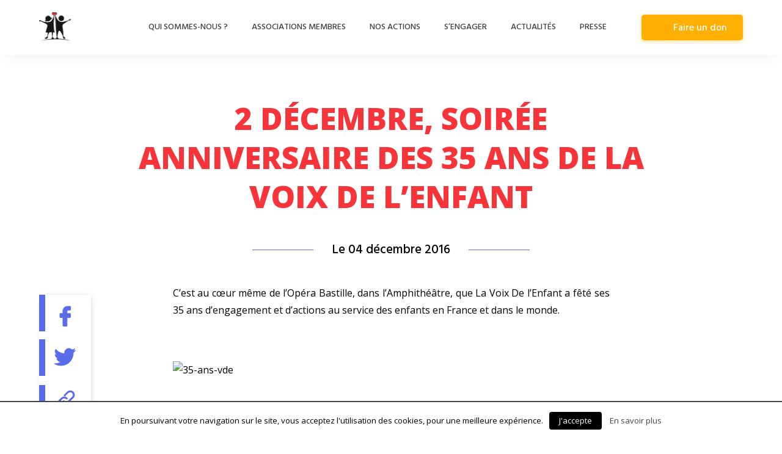

--- FILE ---
content_type: text/html; charset=UTF-8
request_url: https://dev.lavoixdelenfant.org/actualite/2-decembre-soiree-anniversaire-des-35-ans-de-la-voix-de-lenfant/
body_size: 36766
content:
<!DOCTYPE html>
<html lang="fr-FR" prefix="og: http://ogp.me/ns#">
<head>
	<meta charset="UTF-8" />
	<!-- Execution de la fonction wp_head() obligatoire ! -->
	<title>2 décembre, Soirée anniversaire des 35 ans de La Voix De l’Enfant | La voix de l&#039;enfant</title>

<!-- This site is optimized with the Yoast SEO plugin v9.3 - https://yoast.com/wordpress/plugins/seo/ -->
<link rel="canonical" href="https://dev.lavoixdelenfant.org/actualite/2-decembre-soiree-anniversaire-des-35-ans-de-la-voix-de-lenfant/" />
<meta property="og:locale" content="fr_FR" />
<meta property="og:type" content="article" />
<meta property="og:title" content="2 décembre, Soirée anniversaire des 35 ans de La Voix De l’Enfant | La voix de l&#039;enfant" />
<meta property="og:description" content="C’est au cœur même de l’Opéra Bastille, dans l’Amphithéâtre, que La Voix De l’Enfant a fêté ses 35 ans d’engagement &hellip;" />
<meta property="og:url" content="https://dev.lavoixdelenfant.org/actualite/2-decembre-soiree-anniversaire-des-35-ans-de-la-voix-de-lenfant/" />
<meta property="og:site_name" content="La voix de l&#039;enfant" />
<meta property="article:section" content="Actualités de la Voix De l&#039;Enfant" />
<meta property="article:published_time" content="2016-12-04T08:41:53+00:00" />
<meta property="og:image" content="https://dev.lavoixdelenfant.org/wp-content/uploads/2016/12/35-ans-VDE-1024x346.jpg" />
<meta property="og:image:secure_url" content="https://dev.lavoixdelenfant.org/wp-content/uploads/2016/12/35-ans-VDE-1024x346.jpg" />
<meta name="twitter:card" content="summary_large_image" />
<meta name="twitter:description" content="C’est au cœur même de l’Opéra Bastille, dans l’Amphithéâtre, que La Voix De l’Enfant a fêté ses 35 ans d’engagement [&hellip;]" />
<meta name="twitter:title" content="2 décembre, Soirée anniversaire des 35 ans de La Voix De l’Enfant | La voix de l&#039;enfant" />
<meta name="twitter:image" content="https://dev.lavoixdelenfant.org/wp-content/uploads/2016/12/35-ans-VDE-1024x346.jpg" />
<script type='application/ld+json'>{"@context":"https://schema.org","@type":"Organization","url":"https://dev.lavoixdelenfant.org/","sameAs":[],"@id":"https://dev.lavoixdelenfant.org/#organization","name":"La Voix De l'Enfant","logo":"https://dev.lavoixdelenfant.org/wp-content/uploads/2018/06/LVDE-Logo@2x.png"}</script>
<!-- / Yoast SEO plugin. -->

<link rel='dns-prefetch' href='//cdnjs.cloudflare.com' />
<link rel='dns-prefetch' href='//s.w.org' />
<link rel='stylesheet' id='cookielawinfo-style-css'  href='https://dev.lavoixdelenfant.org/wp-content/plugins/cookie-law-info/css/cli-style.css?ver=1.6.2' type='text/css' media='all' />
<link rel='stylesheet' id='wpfront-scroll-top-css'  href='https://dev.lavoixdelenfant.org/wp-content/plugins/wpfront-scroll-top/css/wpfront-scroll-top.min.css?ver=2.0.1' type='text/css' media='all' />
<link rel='stylesheet' id='style-main-css'  href='https://dev.lavoixdelenfant.org/wp-content/themes/LVDE/dist/theme/css/main.min.css?ver=4.9.28' type='text/css' media='all' />
<link rel='stylesheet' id='style-reset-css'  href='https://dev.lavoixdelenfant.org/wp-content/themes/LVDE/dist/theme/css/reset.min.css?ver=4.9.28' type='text/css' media='all' />
<link rel='stylesheet' id='jquery-lazyloadxt-spinner-css-css'  href='//dev.lavoixdelenfant.org/wp-content/plugins/a3-lazy-load/assets/css/jquery.lazyloadxt.spinner.css?ver=4.9.28' type='text/css' media='all' />
<script type='text/javascript' src='https://dev.lavoixdelenfant.org/wp-includes/js/jquery/jquery.js?ver=1.12.4'></script>
<script type='text/javascript' src='https://dev.lavoixdelenfant.org/wp-includes/js/jquery/jquery-migrate.min.js?ver=1.4.1'></script>
<script type='text/javascript'>
/* <![CDATA[ */
var Cli_Data = {"nn_cookie_ids":null};
/* ]]> */
</script>
<script type='text/javascript' src='https://dev.lavoixdelenfant.org/wp-content/plugins/cookie-law-info/js/cookielawinfo.js?ver=1.6.2'></script>
<script type='text/javascript' src='https://dev.lavoixdelenfant.org/wp-content/themes/LVDE/dist/vendor/clipboard.js?ver=4.9.28'></script>
<script type='text/javascript' src='https://cdnjs.cloudflare.com/ajax/libs/slick-carousel/1.9.0/slick.min.js?ver=4.9.28'></script>
<script type='text/javascript' src='https://dev.lavoixdelenfant.org/wp-content/themes/LVDE/dist/vendor/appear.min.js?ver=4.9.28'></script>
<script type='text/javascript' src='https://dev.lavoixdelenfant.org/wp-content/themes/LVDE/dist/theme/js/main.js?ver=4.9.28'></script>
<link rel='https://api.w.org/' href='https://dev.lavoixdelenfant.org/wp-json/' />
<link rel='shortlink' href='https://dev.lavoixdelenfant.org/?p=35468' />
<link rel="alternate" type="application/json+oembed" href="https://dev.lavoixdelenfant.org/wp-json/oembed/1.0/embed?url=https%3A%2F%2Fdev.lavoixdelenfant.org%2Factualite%2F2-decembre-soiree-anniversaire-des-35-ans-de-la-voix-de-lenfant%2F" />
<link rel="alternate" type="text/xml+oembed" href="https://dev.lavoixdelenfant.org/wp-json/oembed/1.0/embed?url=https%3A%2F%2Fdev.lavoixdelenfant.org%2Factualite%2F2-decembre-soiree-anniversaire-des-35-ans-de-la-voix-de-lenfant%2F&#038;format=xml" />
<link rel="icon" href="https://dev.lavoixdelenfant.org/wp-content/uploads/2018/06/cropped-36239650_10215890710441864_1251780596514947072_n-32x32.png" sizes="32x32" />
<link rel="icon" href="https://dev.lavoixdelenfant.org/wp-content/uploads/2018/06/cropped-36239650_10215890710441864_1251780596514947072_n-192x192.png" sizes="192x192" />
<link rel="apple-touch-icon-precomposed" href="https://dev.lavoixdelenfant.org/wp-content/uploads/2018/06/cropped-36239650_10215890710441864_1251780596514947072_n-180x180.png" />
<meta name="msapplication-TileImage" content="https://dev.lavoixdelenfant.org/wp-content/uploads/2018/06/cropped-36239650_10215890710441864_1251780596514947072_n-270x270.png" />

<!-- BEGIN ExactMetrics v5.3.5 Universal Analytics - https://exactmetrics.com/ -->
<script>
(function(i,s,o,g,r,a,m){i['GoogleAnalyticsObject']=r;i[r]=i[r]||function(){
	(i[r].q=i[r].q||[]).push(arguments)},i[r].l=1*new Date();a=s.createElement(o),
	m=s.getElementsByTagName(o)[0];a.async=1;a.src=g;m.parentNode.insertBefore(a,m)
})(window,document,'script','https://www.google-analytics.com/analytics.js','ga');
  ga('create', 'UA-22192590-1', 'auto');
  ga('send', 'pageview');
</script>
<!-- END ExactMetrics Universal Analytics -->
  <meta name="viewport" content="width=device-width,initial-scale=1.0" />

    <link href="https://fonts.googleapis.com/css?family=Hind:500,700|Open+Sans:400,600,800" rel="stylesheet">
    <style>
        .width-auto {
            width: auto !important;
        }
    </style>
</head>
<body class="post-template-default single single-post postid-35468 single-format-standard">
  <div class="nav">
    <div class="container">
      <a href="https://dev.lavoixdelenfant.org" class="logo">
                <?xml version="1.0" encoding="UTF-8"?>
<svg width="52px" height="47px" viewBox="0 0 52 47" version="1.1" xmlns="http://www.w3.org/2000/svg" xmlns:xlink="http://www.w3.org/1999/xlink">
    <!-- Generator: Sketch 49 (51002) - http://www.bohemiancoding.com/sketch -->
    <title>BEST LOGO@3x</title>
    <desc>Created with Sketch.</desc>
    <defs></defs>
    <g id="Symbols" stroke="none" stroke-width="1" fill="none" fill-rule="evenodd">
        <g id="MENU" transform="translate(-100.000000, -14.000000)">
            <image id="BEST-LOGO@3x" x="100" y="14" width="52" height="47" xlink:href="[data-uri]"></image>
        </g>
    </g>
</svg>      </a>
      <div class="nav__items visible-md"><ul id="menu-menu-principal" class="menu"><li id="menu-item-535" class="menu-item menu-item-type-post_type menu-item-object-page menu-item-535"><a href="https://dev.lavoixdelenfant.org/qui-sommes-nous/">Qui sommes-nous ?</a></li>
<li id="menu-item-216" class="menu-item menu-item-type-post_type_archive menu-item-object-associations-membres menu-item-216"><a href="https://dev.lavoixdelenfant.org/associations-membres/">Associations membres</a></li>
<li id="menu-item-24" class="menu-item menu-item-type-post_type menu-item-object-page menu-item-24"><a href="https://dev.lavoixdelenfant.org/actions/">Nos actions</a></li>
<li id="menu-item-23" class="menu-item menu-item-type-post_type menu-item-object-page menu-item-23"><a href="https://dev.lavoixdelenfant.org/sengager/">S&rsquo;engager</a></li>
<li id="menu-item-54397" class="menu-item menu-item-type-post_type menu-item-object-page current_page_parent menu-item-54397"><a href="https://dev.lavoixdelenfant.org/actualites/">Actualités</a></li>
<li id="menu-item-55093" class="menu-item menu-item-type-post_type menu-item-object-page menu-item-55093"><a href="https://dev.lavoixdelenfant.org/espace-presse/">Presse</a></li>
</ul></div>                      <a class="cta nav__cta donationCta hidden-xs" href="https://dev.lavoixdelenfant.org/faire-un-don/">
                  <span><img src="https://dev.lavoixdelenfant.org/wp-content/uploads/2018/06/heart-euro-transparent.png" alt=""></span>
		          Faire un don              </a>
              </div>
  </div>
  <div class="homeBurgerContainer hidden-md">
	  <div class="homeBurger">
	        <span></span>
	        <span></span>
	        <span></span>
	  </div>
	</div>
	  <div class="mobileMenu visible-xs">
        <div class="mobileMenu__item"><ul id="menu-menu-principal-1" class="menu"><li class="menu-item menu-item-type-post_type menu-item-object-page menu-item-535"><a href="https://dev.lavoixdelenfant.org/qui-sommes-nous/">Qui sommes-nous ?</a></li>
<li class="menu-item menu-item-type-post_type_archive menu-item-object-associations-membres menu-item-216"><a href="https://dev.lavoixdelenfant.org/associations-membres/">Associations membres</a></li>
<li class="menu-item menu-item-type-post_type menu-item-object-page menu-item-24"><a href="https://dev.lavoixdelenfant.org/actions/">Nos actions</a></li>
<li class="menu-item menu-item-type-post_type menu-item-object-page menu-item-23"><a href="https://dev.lavoixdelenfant.org/sengager/">S&rsquo;engager</a></li>
<li class="menu-item menu-item-type-post_type menu-item-object-page current_page_parent menu-item-54397"><a href="https://dev.lavoixdelenfant.org/actualites/">Actualités</a></li>
<li class="menu-item menu-item-type-post_type menu-item-object-page menu-item-55093"><a href="https://dev.lavoixdelenfant.org/espace-presse/">Presse</a></li>
</ul></div>          <div class="text-center">
              <a href="https://dev.lavoixdelenfant.org/faire-un-don/" class="donationCta">Faire un don</a>
          </div>
	  </div>
        		<section class="articleSingle">
			<div class="container">
				<div class="articleSingle__date visible-xs">
					<div class="text-center">
						<p>Le 04 décembre 2016</p>
					</div>
				</div>
				<h3 class="articleSingle__title">
					2 décembre, Soirée anniversaire des 35 ans de La Voix De l’Enfant				</h3>
				<div class="articleSingle__date hidden-xs">
					<div class="articleSingle__dateLine"></div>
					<div class="text-center">
						<p>Le 04 décembre 2016</p>
					</div>
					<div class="articleSingle__dateLine"></div>
				</div>
				<div class="articleSingle__body text">
					<p style="text-align: justify;">C’est au cœur même de l’Opéra Bastille, dans l’Amphithéâtre, que La Voix De l’Enfant a fêté ses 35 ans d’engagement et d’actions au service des enfants en France et dans le monde.</p>
<p style="text-align: justify;"><img class="lazy lazy-hidden alignleft wp-image-35469 size-large" src="//dev.lavoixdelenfant.org/wp-content/plugins/a3-lazy-load/assets/images/lazy_placeholder.gif" data-lazy-type="image" data-src="https://dev.lavoixdelenfant.org/wp-content/uploads/2016/12/35-ans-VDE-1024x346.jpg" alt="35-ans-vde" width="610" height="206" /><noscript><img class="alignleft wp-image-35469 size-large" src="https://dev.lavoixdelenfant.org/wp-content/uploads/2016/12/35-ans-VDE-1024x346.jpg" alt="35-ans-vde" width="610" height="206" /></noscript><span id="more-35468"></span></p>
<p style="text-align: justify;">Les 400 invités ont été transportés par l’Orchestre Symphonique Divertimento, qui, sous la direction de Zahia Ziouani, a interprété avec virtuosité un extrait de La Flûte Enchantée et La Symphonie des Jouets de Mozart, Le Concerto pour violon en Ré Majeur de Tchaïkovsky, L’Apprenti Sorcier de Dukas, et autres morceaux comme Czardas de Monti ou La Danse Bacchanale de Saint-Saëns dans lesquels jouaient des enfants formés à l’Ecole musicale, dirigée par Zahia Ziouani.</p>
<p style="text-align: justify;">
Des moments d’émotion et de joie ont traversé cette soirée exceptionnelle qui était à l’image des valeurs que porte La Voix De l’Enfant et qu’elle a partagé ce soir-là avec ces partenaires, ses donateurs et ses amis.</p>
<p style="text-align: justify;">
Le Conseil d’Administration tient particulièrement à remercier son fidèle partenaire La Fondation ENGIE qui lui a ouvert l’Opéra et offert le concert.</p>
				</div>
				<div class="mediaShare">
					                            <a href="http://www.facebook.com/sharer.php?u=https://dev.lavoixdelenfant.org/actualite/2-decembre-soiree-anniversaire-des-35-ans-de-la-voix-de-lenfant/&amp;t=2 décembre, Soirée anniversaire des 35 ans de La Voix De l’Enfant" title="Partager cet article sur Facebook.">
                                <!-- TODO le css place le svg avec la balise img mais il faut que ça soit fait avec la balise svg  -->
                                <div class="mediaShare__item">
                                    <svg width="20px" height="35px" viewBox="0 0 20 35" version="1.1" xmlns="http://www.w3.org/2000/svg" xmlns:xlink="http://www.w3.org/1999/xlink">
                                        <!-- Generator: Sketch 49 (51002) - http://www.bohemiancoding.com/sketch -->
                                        <title>Shape</title>
                                        <desc>Created with Sketch.</desc>
                                        <defs></defs>
                                        <g id="Articles" stroke="none" stroke-width="1" fill="none" fill-rule="evenodd">
                                            <g id="Article" transform="translate(-154.000000, -920.000000)" fill="#5A6CEA" fill-rule="nonzero" stroke="#5A6CEA">
                                                <g id="Réseaux-sociaux-" transform="translate(120.000000, 907.000000)">
                                                    <g id="FACEBOOK">
                                                        <path d="M51.9372357,14.0067733 L47.715796,14 C42.9731532,14 39.9082491,17.14449 39.9082491,22.0114222 L39.9082491,25.7052243 L35.6637803,25.7052243 C35.2970078,25.7052243 35,26.0025708 35,26.3693433 L35,31.7212415 C35,32.088014 35.2973465,32.3850218 35.6637803,32.3850218 L39.9082491,32.3850218 L39.9082491,45.8895649 C39.9082491,46.2563374 40.205257,46.5533453 40.5720295,46.5533453 L46.109854,46.5533453 C46.4766265,46.5533453 46.7736343,46.2559988 46.7736343,45.8895649 L46.7736343,32.3850218 L51.7364082,32.3850218 C52.1031807,32.3850218 52.4001886,32.088014 52.4001886,31.7212415 L52.4022206,26.3693433 C52.4022206,26.1932383 52.3321172,26.0245839 52.2078277,25.8999557 C52.0835383,25.7753276 51.9142065,25.7052243 51.7381016,25.7052243 L46.7736343,25.7052243 L46.7736343,22.5739422 C46.7736343,21.0689219 47.1322789,20.3048972 49.0928015,20.3048972 L51.9365583,20.3038812 C52.3029922,20.3038812 52.6,20.0065347 52.6,19.6401008 L52.6,14.6705536 C52.6,14.3044584 52.3033308,14.0074506 51.9372357,14.0067733 Z" id="Shape"></path>
                                                    </g>
                                                </g>
                                            </g>
                                        </g>
                                    </svg>
                                </div>
                            </a>
                            <a href="https://twitter.com/home?status=https://dev.lavoixdelenfant.org/actualite/2-decembre-soiree-anniversaire-des-35-ans-de-la-voix-de-lenfant/&amp;t=2 décembre, Soirée anniversaire des 35 ans de La Voix De l’Enfant" title="Partager cet article sur Twitter.">
                                <div class="mediaShare__item center">
                                    <svg width="35px" height="30px" viewBox="0 0 35 30" version="1.1" xmlns="http://www.w3.org/2000/svg" xmlns:xlink="http://www.w3.org/1999/xlink">
                                        <!-- Generator: Sketch 49 (51002) - http://www.bohemiancoding.com/sketch -->
                                        <title>Shape</title>
                                        <desc>Created with Sketch.</desc>
                                        <defs></defs>
                                        <g id="Articles" stroke="none" stroke-width="1" fill="none" fill-rule="evenodd">
                                            <g id="Article" transform="translate(-145.000000, -989.000000)" fill="#5A6CEA" fill-rule="nonzero" stroke="#5A6CEA">
                                                <g id="Réseaux-sociaux-" transform="translate(120.000000, 907.000000)">
                                                    <g id="TWITTER" transform="translate(0.000000, 67.000000)">
                                                        <path d="M59.4,19.3212057 C58.12075,19.8844511 56.75765,20.25779 55.3365,20.4390644 C56.7985,19.5629049 57.91435,18.1860827 58.43895,16.5265589 C57.07585,17.3422937 55.57085,17.9184872 53.96695,18.2400335 C52.67265,16.8567373 50.82795,16 48.81555,16 C44.91115,16 41.76785,19.1809338 41.76785,23.0804911 C41.76785,23.6415785 41.81515,24.1810856 41.93125,24.6946963 C36.0682,24.4076786 30.88025,21.5871355 27.3951,17.290501 C26.78665,18.3500929 26.42975,19.5629049 26.42975,20.868512 C26.42975,23.3200323 27.6875,25.4931668 29.5623,26.7512974 C28.42925,26.7297171 27.3177,26.3995388 26.376,25.8794539 C26.376,25.9010342 26.376,25.9290886 26.376,25.9571429 C26.376,29.3970402 28.82055,32.2542698 32.0262,32.9124684 C31.45215,33.0700045 30.8265,33.1455355 30.1772,33.1455355 C29.7257,33.1455355 29.2699,33.1196391 28.84205,33.0246859 C29.7558,35.8279647 32.3487,37.8888819 35.4318,37.9557807 C33.0324,39.8397395 29.98585,40.9748624 26.68775,40.9748624 C26.1094,40.9748624 25.5547,40.9489661 25,40.8777512 C28.12395,42.8998237 31.82625,44.0543689 35.8188,44.0543689 C48.7962,44.0543689 55.8912,33.264227 55.8912,23.911332 C55.8912,23.5984179 55.88045,23.296294 55.8654,22.996328 C57.26505,21.9993189 58.4411,20.7541365 59.4,19.3212057 Z" id="Shape"></path>
                                                    </g>
                                                </g>
                                            </g>
                                        </g>
                                    </svg>
                                </div>
                            </a>
                            <div>
                                <!-- PREVOIR UNE METHODE POUR BIEN VALIDER QUE CA A ETE COLLER DANS LE PRESSE-PAPIER -->
                                <div class="mediaShare__item mediaShare__item--white last copy-clipboard">
                                    <svg width="32px" height="32px" viewBox="0 0 32 32" version="1.1" xmlns="http://www.w3.org/2000/svg" xmlns:xlink="http://www.w3.org/1999/xlink">
                                        <defs></defs>
                                        <g id="Articles" stroke="none" stroke-width="1" fill="none" fill-rule="evenodd">
                                            <g id="Article" transform="translate(-150.000000, -1054.000000)" fill="#5A6CEA" fill-rule="nonzero" stroke="#5A6CEA" stroke-width="2">
                                                <g id="Réseaux-sociaux-" transform="translate(120.000000, 907.000000)">
                                                    <g id="unlink" transform="translate(0.000000, 134.000000)">
                                                        <g id="Group-2" transform="translate(31.800000, 14.800000)">
                                                            <path d="M26.7546045,1.84659357 C24.23843,-0.615005068 20.1421817,-0.616057258 17.6249311,1.84659357 L12.6797362,6.68245908 C12.4693825,6.88816223 12.4693825,7.22065429 12.6797362,7.42635745 C12.8900899,7.63206061 13.2300989,7.63206061 13.4404526,7.42635745 L18.3856476,2.59049194 C19.3970669,1.60143329 20.7479573,1.05692493 22.1892298,1.05692493 C23.6315784,1.05692493 24.9819308,1.60195938 25.9933501,2.59101804 C27.0047694,3.58007669 27.562126,4.90110131 27.562126,6.31103599 C27.562126,7.72097066 27.0047694,9.04146919 25.9933501,10.0305278 L19.5272602,16.3552423 C17.4301791,18.4059607 14.0161009,18.4059607 11.9184817,16.3552423 C11.708128,16.1495391 11.368119,16.1495391 11.1577653,16.3552423 C10.9474116,16.5609454 10.9474116,16.8934375 11.1577653,17.0991406 C12.4166595,18.3296769 14.0693618,18.9452081 15.722602,18.9452081 C17.3758422,18.9452081 19.0290824,18.3296769 20.2874387,17.0991406 L26.7546045,10.7744262 C27.9693837,9.58650364 28.638642,8.00137932 28.638642,6.31050989 C28.638642,4.61964047 27.9693837,3.03451615 26.7546045,1.84659357 Z" id="Shape"></path>
                                                            <path d="M14.2091568,22.1316748 L10.0908522,26.306534 C9.09542763,27.3156282 7.7659004,27.8717036 6.34689085,27.8717036 C4.9278813,27.8717036 3.59888355,27.3156282 2.60292946,26.306534 C0.539011836,24.2142736 0.539011836,20.8085805 2.60292946,18.7157834 L8.59347947,12.6429682 C10.6579266,10.5507078 14.0174846,10.5517814 16.0814023,12.6429682 C16.2884294,12.8528383 16.6230615,12.8528383 16.8300886,12.6429682 C17.0371158,12.4330981 17.0371158,12.0938706 16.8300886,11.8840005 C14.3537052,9.37253662 10.3222355,9.37146311 7.84479309,11.8840005 L1.85371359,17.9573524 C0.658145101,19.169339 0,20.7865736 0,22.5116954 C0,24.2368172 0.658674582,25.8540518 1.85424308,27.0655017 C3.04981157,28.2769515 4.64513835,28.9452081 6.34636137,28.9452081 C8.04864335,28.9452081 9.64397013,28.2774883 10.8390091,27.0655017 L14.9573137,22.8906425 C15.1643409,22.6807724 15.1643409,22.3415449 14.9573137,22.1316748 C14.7502866,21.9218047 14.416184,21.9223414 14.2091568,22.1316748 Z" id="Shape"></path>
                                                        </g>
                                                    </g>
                                                </g>
                                            </g>
                                        </g>
                                    </svg>
                                    <div class="confirm-clip hidden">
                                        <p>Le lien a bien été copié</p>
                                    </div>
                                </div>
                            </div>
						
					
				</div>
				<div class="text-center">
					<a href="" class="cta donationCta articleSingle-cta">Nous soutenir</a>
				</div>
			</div>
		</section>

		<div class="container">
			<p class="newsTitle">Suggestions d'articles</p>
			<div class="newsSlider__carousel newsSlider__carousel--center multiple-items">
                	                                                <a href="https://dev.lavoixdelenfant.org/actualite/prix-des-droits-de-lhomme-de-la-republique-francaise-2/">
                            <div class="newsSlider__card card" style="width: 100%; display: inline-block;">
                                <div class="card__imgtop">
                                    <img src="https://dev.lavoixdelenfant.org/wp-content/uploads/2018/06/Actu-bleu-1.png" alt="" />                                </div>
                                <div class="card__body">
                                    <p class="card__date">04 janvier 2019</p>
                                    <h5 class="card__title">PRIX DES DROITS DE L’HOMME DE LA REPUBLIQUE FRANCAISE</h5>
                                    <div class="card__text text">
                                        <p>« En cette année anniversaire des 70 ans la Déclaration universelle des Droits de l’Homme et des 20 ans la Déclaration [&hellip;]</p>
                                    </div>
                                </div>
                            </div>
                            </a>
                                                    <a href="https://dev.lavoixdelenfant.org/actualite/projection-du-film-les-mandibules-du-bout-du-monde-pour-les-enfants-dintermedes-robinson/">
                            <div class="newsSlider__card card" style="width: 100%; display: inline-block;">
                                <div class="card__imgtop">
                                    <img src="https://dev.lavoixdelenfant.org/wp-content/uploads/2018/06/Actu-bleu-1.png" alt="" />                                </div>
                                <div class="card__body">
                                    <p class="card__date">04 janvier 2019</p>
                                    <h5 class="card__title">Projection du film « Les Mandibules du bout du monde » pour les enfants d&rsquo;Intermèdes Robinson</h5>
                                    <div class="card__text text">
                                        <p>UniFrance en lien avec la Fondation ENGIE, partenaire de La Voix De l’Enfant, a accueilli dans ses locaux des enfants [&hellip;]</p>
                                    </div>
                                </div>
                            </div>
                            </a>
                                                    <a href="https://dev.lavoixdelenfant.org/actualite/collectif-pour-lenfance/">
                            <div class="newsSlider__card card" style="width: 100%; display: inline-block;">
                                <div class="card__imgtop">
                                    <img src="https://dev.lavoixdelenfant.org/wp-content/uploads/2018/06/Actu-bleu-1.png" alt="" />                                </div>
                                <div class="card__body">
                                    <p class="card__date">04 janvier 2019</p>
                                    <h5 class="card__title">Collectif pour l&rsquo;enfance</h5>
                                    <div class="card__text text">
                                        <p>Le Collectif pour l’Enfance qui associe diverses associations luttant contre les violences sexuelles faites aux mineurs auquel participe La Voix [&hellip;]</p>
                                    </div>
                                </div>
                            </div>
                            </a>
                                                    <a href="https://dev.lavoixdelenfant.org/actualite/projet-de-decret-relatif-a-la-mise-en-oeuvre-dun-fichier-national-biometrique-des-mineurs-non-accompagnes/">
                            <div class="newsSlider__card card" style="width: 100%; display: inline-block;">
                                <div class="card__imgtop">
                                    <img src="https://dev.lavoixdelenfant.org/wp-content/uploads/2018/06/Actu-bleu-1.png" alt="" />                                </div>
                                <div class="card__body">
                                    <p class="card__date">04 janvier 2019</p>
                                    <h5 class="card__title">Projet de décret relatif à la mise en œuvre d’un fichier national biométrique des mineurs non accompagnés</h5>
                                    <div class="card__text text">
                                        <p>La Voix De l’Enfant, dont le but est «  l’écoute et la défense de tout enfant en détresse, quel qu’il [&hellip;]</p>
                                    </div>
                                </div>
                            </div>
                            </a>
                                                    <a href="https://dev.lavoixdelenfant.org/actualite/gouter-de-noel-pour-les-enfants-de-lassociation-afp-18-et-maison-de-sagesse/">
                            <div class="newsSlider__card card" style="width: 100%; display: inline-block;">
                                <div class="card__imgtop">
                                    <img src="https://dev.lavoixdelenfant.org/wp-content/uploads/2018/06/Actu-bleu-1.png" alt="" />                                </div>
                                <div class="card__body">
                                    <p class="card__date">04 janvier 2019</p>
                                    <h5 class="card__title">Goûter de Noël pour les enfants de l&rsquo;association AFP 18 et Maison de Sagesse</h5>
                                    <div class="card__text text">
                                        <p>34 enfants des associations membres AFP 18 et Maison de Sagesse de La Voix De l’Enfant ont été accueillis le [&hellip;]</p>
                                    </div>
                                </div>
                            </div>
                            </a>
                                                    <a href="https://dev.lavoixdelenfant.org/actualite/les-enfants-de-double-horizon-prennent-le-large-au-salon-nautique/">
                            <div class="newsSlider__card card" style="width: 100%; display: inline-block;">
                                <div class="card__imgtop">
                                    <img src="https://dev.lavoixdelenfant.org/wp-content/uploads/2018/06/Actu-bleu-1.png" alt="" />                                </div>
                                <div class="card__body">
                                    <p class="card__date">04 janvier 2019</p>
                                    <h5 class="card__title">Les enfants de Double Horizon prennent le large au Salon Nautique </h5>
                                    <div class="card__text text">
                                        <p>Guy Jourdan, Président des Z’enfants de l’auto, a offert l’opportunité à des enfants de Double Horizon, association aussi membre de [&hellip;]</p>
                                    </div>
                                </div>
                            </div>
                            </a>
                                                    <a href="https://dev.lavoixdelenfant.org/actualite/comite-de-pilotage-2018-de-luamjp-de-beauvais/">
                            <div class="newsSlider__card card" style="width: 100%; display: inline-block;">
                                <div class="card__imgtop">
                                    <img src="https://dev.lavoixdelenfant.org/wp-content/uploads/2018/06/Actu-bleu-1.png" alt="" />                                </div>
                                <div class="card__body">
                                    <p class="card__date">04 janvier 2019</p>
                                    <h5 class="card__title">Comité de Pilotage 2018  de l&rsquo;UAMJP de Beauvais</h5>
                                    <div class="card__text text">
                                        <p>Le 11 décembre 2018 Martine Brousse, Présidente et Isabelle Bernard, en charge des UAMJP à La Voix De l’Enfant ont [&hellip;]</p>
                                    </div>
                                </div>
                            </div>
                            </a>
                                                    <a href="https://dev.lavoixdelenfant.org/actualite/uamjp-a-montlucon-mobilisation-des-acteurs-du-monde-judiciaire-medical-et-social/">
                            <div class="newsSlider__card card" style="width: 100%; display: inline-block;">
                                <div class="card__imgtop">
                                    <img src="https://dev.lavoixdelenfant.org/wp-content/uploads/2018/06/Actu-bleu-1.png" alt="" />                                </div>
                                <div class="card__body">
                                    <p class="card__date">04 janvier 2019</p>
                                    <h5 class="card__title">UAMJP à Montluçon : mobilisation des acteurs du monde judiciaire, médical et social…</h5>
                                    <div class="card__text text">
                                        <p>Le 6 décembre 2018 Martine Brousse, Présidente et Isabelle Bernard, en charge des UAMJP à La Voix De l’Enfant ont [&hellip;]</p>
                                    </div>
                                </div>
                            </div>
                            </a>
                                                    <a href="https://dev.lavoixdelenfant.org/actualite/projet-douverture-dune-unite-daccueil-medico-judiciaire-a-vesoul/">
                            <div class="newsSlider__card card" style="width: 100%; display: inline-block;">
                                <div class="card__imgtop">
                                    <img src="https://dev.lavoixdelenfant.org/wp-content/uploads/2018/06/Actu-bleu-1.png" alt="" />                                </div>
                                <div class="card__body">
                                    <p class="card__date">04 janvier 2019</p>
                                    <h5 class="card__title">Projet d&rsquo;ouverture d&rsquo;une Unité d&rsquo;Accueil Médico-Judiciaire à Vesoul</h5>
                                    <div class="card__text text">
                                        <p>Rendez-vous avait été pris pour le 27 décembre au Centre Hospitalier de Vesoul avec Madame Vergnory, psychologue. Cette rencontre avec [&hellip;]</p>
                                    </div>
                                </div>
                            </div>
                            </a>
                                                    <a href="https://dev.lavoixdelenfant.org/actualite/collectif-ensemble-contre-la-traite-des-etres-humains/">
                            <div class="newsSlider__card card" style="width: 100%; display: inline-block;">
                                <div class="card__imgtop">
                                    <img src="https://dev.lavoixdelenfant.org/wp-content/uploads/2018/06/Actu-bleu-1.png" alt="" />                                </div>
                                <div class="card__body">
                                    <p class="card__date">04 janvier 2019</p>
                                    <h5 class="card__title">Collectif Ensemble contre la traite des êtres humains</h5>
                                    <div class="card__text text">
                                        <p>Souhaitant adhérer au Collectif Ensemble contre la traite des êtres humains, La Voix De l’Enfant a adressé sa candidature. Le [&hellip;]</p>
                                    </div>
                                </div>
                            </div>
                            </a>
                        			</div>
		</div>
		    <script>
        jQuery('.multiple-items').slick({
            infinite: false,
            slidesToShow: 1,
            slidesToScroll: 1,
            variableWidth: true,
        });

        const copy_clipboard = document.getElementsByClassName('copy-clipboard')[0];

        copy_clipboard.addEventListener('click', (el) => {
            copy_clipboard.getElementsByClassName("confirm-clip")[0].classList.remove('hidden');
            copy_clipboard.getElementsByClassName("confirm-clip")[0].classList.add('active');
            setTimeout( () => {
                copy_clipboard.getElementsByClassName("confirm-clip")[0].classList.remove('active');
            }, 1000);
            setTimeout( () => {
                copy_clipboard.getElementsByClassName("confirm-clip")[0].classList.add('hidden');
            }, 2000);

        });

    </script>
<footer class="footer ">
      <div class="container">
          <div onclick="openFooter()" class="trigger-carousel">
              <div class="flexbox">
                  <div class="dot"></div>
                  <div class="dot"></div>
                  <div class="dot"></div>
              </div>
          </div>
        <div class="footer__wrap footer__wrap--top">
          <div class="footer__item footer__item--top">
            <p class="footer__item-title">Plan du site</p>
                          <ul>
             	                                          <li><a href="https://dev.lavoixdelenfant.org/qui-sommes-nous/">Qui sommes-nous ?</a></li>
                                                                <li><a href=""></a></li>
                                                                <li><a href="https://dev.lavoixdelenfant.org/actions/">Nos actions</a></li>
                                                                <li><a href="https://dev.lavoixdelenfant.org/sengager/">S&rsquo;engager</a></li>
                                                                <li><a href="https://dev.lavoixdelenfant.org/actualites/">Actualités</a></li>
                                                                <li><a href="https://dev.lavoixdelenfant.org/espace-presse/">Espace Presse</a></li>
                                                                <li><a href="https://dev.lavoixdelenfant.org/archives/">Archives</a></li>
                                      </ul>
                        </div>
          <div class="footer__item footer__item--top ">
            <p class="footer__item-title">Contact</p>
                          <ul>
                                                      <li><a href="/contact/?sujet=Devenir+Partenaire">Devenir partenaire</a></li>
                                
                                                      <li><a href="/contact/?sujet=Devenir+Association+Membre">Devenir association membre</a></li>
                                
                                                      <li><a href="/contact/?sujet=Devenir+Bénévole">Devenir bénévole</a></li>
                                
                                                      <li><a href="/contact/?sujet=Devenir+Stagiaire">Postuler pour un stage</a></li>
                                
                                                      <li><a href="/contact/">Autres questions ? </a></li>
                                
                
              </ul>

                        </div>
          <div class="footer__item footer__item--top">
            <p class="footer__item-title">Newsletter</p>
            <p class="text">Inscrivez-vous à la newsletter pour vous tenir informés de l'actualité de La Voix De l'Enfant :</p>
            <!--<form action="" class="footer__form">
              <div class="form-group">
                <input class="footer__input" type="text" placeholder="Votre adresse mail">
                <button><img src=""></button>
              </div>
            </form>-->
                        <!-- Begin Mailchimp Signup Form -->
          <link href="//cdn-images.mailchimp.com/embedcode/classic-10_7.css" rel="stylesheet" type="text/css">
          <style type="text/css">
            #mc_embed_signup{ clear:left;  }
            /* Add your own Mailchimp form style overrides in your site stylesheet or in this style block.
              We recommend moving this block and the preceding CSS link to the HEAD of your HTML file. */
          </style>
          <div id="mc_embed_signup">
          <form action="https://lavoixdelenfant.us19.list-manage.com/subscribe/post?u=c998e013c228a915f87d0179a&amp;id=1bb1bd96ab" method="post" id="mc-embedded-subscribe-form" name="mc-embedded-subscribe-form" class="validate" target="_blank" novalidate>
              <div id="mc_embed_signup_scroll">
            
          <div class="mc-field-group">
            <input type="email" value="" name="EMAIL" class="required email" id="mce-EMAIL">
          </div>
            <div id="mce-responses" class="clear">
              <div class="response" id="mce-error-response" style="display:none"></div>
              <div class="response" id="mce-success-response" style="display:none"></div>
            </div>    <!-- real people should not fill this in and expect good things - do not remove this or risk form bot signups-->
              <div style="position: absolute; left: -5000px;" aria-hidden="true"><input type="text" name="b_c998e013c228a915f87d0179a_1bb1bd96ab" tabindex="-1" value=""></div>
              <div class="clear"><input type="submit" value="S'inscrire" name="subscribe" id="mc-embedded-subscribe" class="button"></div>
              </div>
          </form>
          </div>
          <script type='text/javascript' src='//s3.amazonaws.com/downloads.mailchimp.com/js/mc-validate.js'></script><script type='text/javascript'>(function($) {window.fnames = new Array(); window.ftypes = new Array();fnames[0]='EMAIL';ftypes[0]='email';fnames[1]='FNAME';ftypes[1]='text';fnames[2]='LNAME';ftypes[2]='text';fnames[3]='ADDRESS';ftypes[3]='address';fnames[4]='PHONE';ftypes[4]='phone';fnames[5]='BIRTHDAY';ftypes[5]='birthday';}(jQuery));var $mcj = jQuery.noConflict(true);</script>
          <!--End mc_embed_signup-->
          </div>
        </div>
        <div class="footer__wrap footer__wrap--bottom">
          <div class="footer__item hidden-xs">
            <p class="footer__item-title">Notre objectif</p>
            <p class="text">La souffrance et la détresse d’un enfant ne relève pas de la fatalité. Engageons-nous pour l’écoute et la défense de tout enfant en détresse quel qu’il soit, où qu’il soit.</p>
          </div>
	                    <div class="footer__item footer__item--emergency">
                <p class="footer__item-title">Numéros d'urgence</p>
                <p class="text">
                    <p class="footer__itemTel">Maltraitance : <a href="tel:119">119</a> ou <a href="tel:116111">116 111</a></p>
<p class="footer__itemTel">Harcèlement : <a href="tel:3020">3020</a></p>
<p class="text">Permanences juridiques tous les mercredis après-midi, de 14h30 à 18h au <a href="tel:+33140220305">01.40.22.03.05</a></p>
                </p>
                <img src="https://dev.lavoixdelenfant.org/wp-content/uploads/2018/06/119.png" alt="" class="footer-emergency__alloenfance">
            </div>
                    </div>
        <hr class="footer__line">
        <div class="footer__social">
                                                            <div class="footer__social-item">
                    <a href="https://www.youtube.com/channel/UCZPhcxwAKtEE0JwbEfOylww" target="_blank">
                    <img width="60" height="60" src="https://dev.lavoixdelenfant.org/wp-content/uploads/2018/05/youtube.png" class="attachment-full size-full" alt="" srcset="https://dev.lavoixdelenfant.org/wp-content/uploads/2018/05/youtube.png 60w, https://dev.lavoixdelenfant.org/wp-content/uploads/2018/05/youtube-38x38.png 38w" sizes="(max-width: 60px) 100vw, 60px" />                    </a>
                  </div>
                                
                                                    <div class="footer__social-item">
                    <a href="https://www.facebook.com/lavoixdelenfantOfficiel" target="_blank">
                    <img width="60" height="60" src="https://dev.lavoixdelenfant.org/wp-content/uploads/2018/05/facebook.png" class="attachment-full size-full" alt="" srcset="https://dev.lavoixdelenfant.org/wp-content/uploads/2018/05/facebook.png 60w, https://dev.lavoixdelenfant.org/wp-content/uploads/2018/05/facebook-38x38.png 38w" sizes="(max-width: 60px) 100vw, 60px" />                    </a>
                  </div>
                                
                                                    <div class="footer__social-item">
                    <a href="https://www.twitter.com/lavoixdelenfant" target="_blank">
                    <img width="60" height="60" src="https://dev.lavoixdelenfant.org/wp-content/uploads/2018/05/twitter.png" class="attachment-full size-full" alt="" srcset="https://dev.lavoixdelenfant.org/wp-content/uploads/2018/05/twitter.png 60w, https://dev.lavoixdelenfant.org/wp-content/uploads/2018/05/twitter-38x38.png 38w" sizes="(max-width: 60px) 100vw, 60px" />                    </a>
                  </div>
                                
                                                    <div class="footer__social-item">
                    <a href="https://www.instagram.com/lavoixdelenfant" target="_blank">
                    <img width="153" height="150" src="https://dev.lavoixdelenfant.org/wp-content/uploads/2018/06/insta.png" class="attachment-full size-full" alt="" srcset="https://dev.lavoixdelenfant.org/wp-content/uploads/2018/06/insta.png 153w, https://dev.lavoixdelenfant.org/wp-content/uploads/2018/06/insta-38x38.png 38w, https://dev.lavoixdelenfant.org/wp-content/uploads/2018/06/insta-61x60.png 61w" sizes="(max-width: 153px) 100vw, 153px" />                    </a>
                  </div>
                                
                
                      </div>
        <div class="menu-menu-secondaire-footer-container"><ul id="menu-menu-secondaire-footer" class="footer__legal hidden-xs"><li id="menu-item-78" class="menu-item menu-item-type-post_type menu-item-object-page menu-item-78"><a href="https://dev.lavoixdelenfant.org/mentions-legales/">Mentions légales</a></li>
<li id="menu-item-75" class="menu-item menu-item-type-post_type menu-item-object-page menu-item-75"><a href="https://dev.lavoixdelenfant.org/credits/">Crédits</a></li>
</ul></div>        <p class="footer__copyright">© 2026 Fédération Associative La Voix de l’Enfant</p>
      </div>
    </footer>
<script>
    function openFooter() {
        document.getElementsByClassName('trigger-carousel')['0'].style.display = "none";
        document.getElementsByClassName('footer__wrap--top')['0'].style.display = "grid";
        document.getElementsByClassName('footer__wrap--bottom')['0'].style.display = "grid";
    }
</script>
<!-- Execution de la fonction wp_footer() obligatoire ! -->
<div id="cookie-law-info-bar"><span>En poursuivant votre navigation sur le site, vous acceptez l'utilisation des cookies, pour une meilleure expérience.<a href="#"  class="cookie_action_close_header medium cli-plugin-button cli-plugin-main-button" >J'accepte</a> <a href="https://dev.lavoixdelenfant.org/mentions-legales/" id="CONSTANT_OPEN_URL" target="_blank"  class="cli-plugin-main-link"  >En savoir plus</a></span></div>		
		<script type="text/javascript">
			//<![CDATA[
			jQuery(document).ready(function() {
				cli_show_cookiebar({
					settings: '{"animate_speed_hide":"500","animate_speed_show":"500","background":"#fff","border":"#444","border_on":true,"button_1_button_colour":"#000","button_1_button_hover":"#000000","button_1_link_colour":"#fff","button_1_as_button":true,"button_2_button_colour":"#333","button_2_button_hover":"#292929","button_2_link_colour":"#444","button_2_as_button":false,"button_3_button_colour":"#000","button_3_button_hover":"#000000","button_3_link_colour":"#fff","button_3_as_button":true,"font_family":"inherit","header_fix":false,"notify_animate_hide":true,"notify_animate_show":false,"notify_div_id":"#cookie-law-info-bar","notify_position_horizontal":"right","notify_position_vertical":"bottom","scroll_close":false,"scroll_close_reload":false,"accept_close_reload":false,"showagain_tab":false,"showagain_background":"#fff","showagain_border":"#000","showagain_div_id":"#cookie-law-info-again","showagain_x_position":"100px","text":"#000","show_once_yn":false,"show_once":"10000"}'
				});
			});
			//]]>
		</script>
		
		


    <div id="wpfront-scroll-top-container">
        <img src="https://dev.lavoixdelenfant.org/wp-content/plugins/wpfront-scroll-top/images/icons/1.png" alt="" />    </div>
    <script type="text/javascript">function wpfront_scroll_top_init() {if(typeof wpfront_scroll_top == "function" && typeof jQuery !== "undefined") {wpfront_scroll_top({"scroll_offset":100,"button_width":0,"button_height":0,"button_opacity":0.8,"button_fade_duration":200,"scroll_duration":400,"location":1,"marginX":20,"marginY":20,"hide_iframe":false,"auto_hide":"on","auto_hide_after":2,"button_action":"top","button_action_element_selector":"","button_action_container_selector":"html, body","button_action_element_offset":0});} else {setTimeout(wpfront_scroll_top_init, 100);}}wpfront_scroll_top_init();</script><script type="text/javascript" src="https://dev.lavoixdelenfant.org/wp-content/plugins/wpfront-scroll-top/js/wpfront-scroll-top.min.js?ver=2.0.1" async="async" defer="defer"></script>
<script type='text/javascript'>
/* <![CDATA[ */
var a3_lazyload_params = {"apply_images":"1","apply_videos":"1"};
/* ]]> */
</script>
<script type='text/javascript' src='//dev.lavoixdelenfant.org/wp-content/plugins/a3-lazy-load/assets/js/jquery.lazyloadxt.min.js?ver=1.8.9'></script>
<script type='text/javascript' src='//dev.lavoixdelenfant.org/wp-content/plugins/a3-lazy-load/assets/js/jquery.lazyloadxt.srcset.min.js?ver=1.8.9'></script>
<script type='text/javascript'>
/* <![CDATA[ */
var a3_lazyload_extend_params = {"edgeY":"0"};
/* ]]> */
</script>
<script type='text/javascript' src='//dev.lavoixdelenfant.org/wp-content/plugins/a3-lazy-load/assets/js/jquery.lazyloadxt.extend.js?ver=1.8.9'></script>
<script type='text/javascript' src='https://dev.lavoixdelenfant.org/wp-includes/js/wp-embed.min.js?ver=4.9.28'></script>
</body>
</html>


--- FILE ---
content_type: text/css
request_url: https://dev.lavoixdelenfant.org/wp-content/themes/LVDE/dist/theme/css/main.min.css?ver=4.9.28
body_size: 16841
content:
@charset "UTF-8";.bold-text,.sectionTitle,strong{font-weight:600}.agenda__date,.card__date,.intro__title,.mobileMenu__item,.nav__items,.uppercase{text-transform:uppercase}.moreCta,.nav__cta,.nav__items{float:right}.actions__imgWrap:after,.mediaShare__item:before,.mobileMenu.open:after,.simpleIntro__img:before,.title-preline:before{content:""}.engage-signature,.footer__input{font-style:italic}.footer__input,.notFound-card,.slick-slider{box-sizing:border-box}.slick-loading .slick-slide,.slick-loading .slick-track{visibility:hidden}.slick-dots li button,.slick-dots li button:focus,.slick-dots li button:hover,.slick-list:focus,.slick-next:focus,.slick-next:hover,.slick-prev:focus,.slick-prev:hover{outline:0}.greyBg{background-color:#f5f5f5}body{font-family:Open Sans,sans-serif}.footer__input,.hind,.intro__dataItem,.intro__number,.nav,.sectionTitle{font-family:Hind,sans-serif}a{color:inherit}a::-moz-selection,h1::-moz-selection,h2::-moz-selection,h3::-moz-selection,h4::-moz-selection,li::-moz-selection,p::-moz-selection{background:#ffaf00;color:#fff}a::selection,h1::selection,h2::selection,h3::selection,h4::selection,li::selection,p::selection{background:#ffaf00;color:#fff}.text{font-size:16px;line-height:28px}.blueText{color:#5a6cea}.link-text{color:#f63439;text-decoration:underline}.text-center{text-align:center}.text-left{text-align:left}.sectionTitle{color:#152052;font-size:50px}@media (max-width:668px){.text-center-xs{text-align:center}.sectionTitle{font-size:28px;line-height:32px}}.sectionTitle--smaller{font-size:42px}.nav{position:fixed;background:#fff;display:-ms-flexbox;display:flex;height:90px;box-shadow:0 0 37px -11px rgba(0,0,0,.15);z-index:400;width:100%;top:0;left:0}.nav__items{font-size:14px;font-weight:500}.nav__items a{color:#3f3f3f;transition:color .25s ease-in-out}.nav__items a:hover{color:#5a6cea}@media (min-width:992px){.current-menu-item a{color:#5a6cea}}@media (max-width:992px){.current-menu-item a{color:#ffaf00}}.intro__title{color:#f63439;font-size:122px;font-weight:800;line-height:100px}@media (min-width:668px) and (max-width:992px){.intro__title{font-size:66px;line-height:63px}}@media (max-width:668px){.intro__title{font-size:42px;line-height:48px}body .top-50{margin-top:50px!important}}.intro__commitment,.intro__motto{color:#152052}.intro__commitment{font-size:50px;font-weight:600}@media (min-width:668px) and (max-width:992px){.intro__commitment{font-size:36px}}.intro__motto{font-size:21px;font-weight:500;line-height:32px}@media (min-width:668px) and (max-width:992px){.intro__motto{font-size:16px}}@media (max-width:668px){.intro__motto{color:#3f3f3f;font-weight:600;font-size:16px;line-height:21px}.intro__number{text-align:right}}.intro__number{font-size:50px;color:#5a6cea;font-weight:700}@media (min-width:992px){.intro__number{font-size:64px}}.intro__numberDescription{text-transform:uppercase;color:#3f3f3f;font-weight:500;line-height:21px}@media (max-width:668px){.intro__numberDescription{font-size:16px}}.actions__themeTitle{color:#7d7d7d;font-size:18px;font-weight:600}@media (min-width:668px) and (max-width:992px){.actions__themeTitle{font-size:16px}}.actions__themeItem--active .actions__themeTitle{color:#171717;font-size:22px;font-weight:600}@media (min-width:668px) and (max-width:992px){.actions__themeItem--active .actions__themeTitle{font-size:20px}}.actions__description{color:#4a4a4a}.descriptionLaw{font-size:12px;font-weight:600}.actionTitle{color:#5a6cea;font-size:21px;font-weight:600;line-height:28px}@media (max-width:668px){.actionTitle{font-size:16px;line-height:21px}}.actions__subtitle{font-family:Hind;font-weight:500;font-size:28px}.card__date{color:#5a6cea;font-weight:600;font-size:14px;letter-spacing:1px}.card__title{font-family:Hind;font-weight:600}@media (max-width:668px){.card__title{font-weight:500;line-height:24px}}.partners__catchline{font-family:Hind;font-size:38px;color:#5a6cea;font-weight:600;text-align:center;line-height:42px}.actionsFields__item p,.actions__content p,.actions__titlePage,.agenda-container .agenda__eventName,.agenda__date,.agenda__eventName,.agenda__title,.articleList__articleTitle,.articleList__description,.articleSingle__date p,.assos-top__title,.footer__copyright,.mobileMenu__item,.newsIntro__description,.newsIntro__eventTitle--bigger,.newsIntro__eventTitle--smaller,.newsSlider__title,.newsTitle{font-family:Hind,sans-serif}@media (max-width:668px){.partners__catchline{font-size:16px}.footer__copyright{text-align:center}}.footer{color:#fff}.footer__item-title{font-size:20px;font-weight:500}.footer__item a{color:#d4d4d4;font-weight:300}.footer__item--emergency a{color:#fff;font-weight:600}.footer__input{color:#d4d4d4;font-weight:300;font-size:14px}.agenda__date,.agenda__title,.mobileMenu__item{font-weight:500}.footer__copyright{font-size:12px}.mobileMenu__item{color:#fff;letter-spacing:.8px;text-align:center}.agenda__title{font-size:28px}.agenda__date{font-size:21px;text-align:center;color:#5a6cea}.agenda__date span{font-size:50px;font-weight:600}.agenda-container .agenda__date{font-size:28px}.agenda-container .agenda__date span{font-size:68px}.agenda-container .agenda__eventName{font-size:21px}.agenda__description{font-size:16px;line-height:22px;color:#3f3f3f}.agenda__eventName{font-weight:600;color:#152052}.newsIntro__description{color:#fff;font-weight:500}.newsIntro__eventData{font-size:16px;font-weight:500}.newsIntro__eventTitle--bigger{font-size:38px}@media (min-width:668px) and (max-width:992px){.newsIntro__eventTitle--bigger{font-size:28px}}.newsIntro__eventTitle--smaller{font-size:21px}@media (min-width:668px) and (max-width:992px){.newsIntro__eventTitle--smaller{font-size:18px}}.newsTitle{font-size:34px;font-weight:500}.articleList__date{font-family:Hind,sans-serif;font-weight:600;font-size:21px;letter-spacing:1px}@media (max-width:668px){.articleList__date{font-size:14px;color:#7d7d7d;font-weight:500}}.articleList__articleTitle{color:#5a6cea;font-weight:500;font-size:26px;line-height:34px}@media (max-width:668px){.articleList__articleTitle{font-size:18px;line-height:21px}}.articleList__description{font-size:21px;line-height:26px}@media (max-width:668px){.articleList__description{font-size:16px;line-height:21px}}.newsSlider__title{font-weight:800;color:#f63439;font-size:38px}.newsSlider .card__date{color:#515151;font-size:14px;font-weight:500;text-transform:lowercase}.newsSlider .card__title{color:#5a6cea;font-weight:400;font-size:21px;line-height:25px}@media (max-width:668px){.newsSlider .card__title{font-size:16px;line-height:24}}.articleSingle__title{font-size:50px;color:#f63439;text-transform:uppercase;text-align:center;line-height:64px}@media (min-width:668px) and (max-width:992px){.articleSingle__title{font-size:40px;line-height:48px}}@media (max-width:668px){.articleSingle__title{font-family:Hind,sans-serif;text-align:left;font-size:28px;font-weight:600;line-height:38px}}.articleSingle__date p{font-size:21px;text-align:center}@media (max-width:668px){.articleSingle__date p{color:#515151;font-size:14px;font-weight:500}}.newsSlider__carousel .card__title{font-weight:700;line-height:20px}@media (max-width:668px){.newsSlider__carousel .card__title{font-weight:400}}.actionsFields__title{font-weight:500;font-size:26px}.actionsFields__item p{font-size:21px;font-weight:600;line-height:26px}@media (min-width:992px) and (max-width:1400px){.actionsFields__item p{font-size:18px}}@media (max-width:668px){.actionsFields__item p{font-size:16px}}.actions__content p{font-size:16px;line-height:22px}.actions__titlePage{color:#f63439;font-weight:800;font-size:38px}@media (max-width:668px){.actions__titlePage{font-size:32px;line-height:38px}}.engage-subtitle{font-weight:600;font-size:35px}@media (max-width:668px){.engage-subtitle{text-align:left;font-size:28px;line-height:41px}}.engage-textHead{font-weight:600}.assos-content__letter{color:#f63439}.assos-content__letter,.assos-top__title,.engage-donation__title{font-weight:600;font-size:36px}@media (max-width:668px){.assos-top__title{font-size:26px}}.assos-top__search input{color:#5a6cea;font-size:14px}.assos-top__search input::-webkit-input-placeholder{color:#5a6cea}.assos-top__search input:-ms-input-placeholder,.assos-top__search input::-ms-input-placeholder{color:#5a6cea}.assos-top__search input::placeholder{color:#5a6cea}.assos-nav__item a{color:#fff}.assos-nav__item:hover>a{color:#ffaf00}.assos-case__name{font-size:26px;font-weight:600}.assos-case a{color:#5a6cea;transition:color .4s ease-in-out}.assos-case a:hover{color:#f63439}.about-section-title{font-size:38px;font-weight:600;line-height:46px}@media (max-width:668px){.about-section-title{font-size:32px;line-height:36px}}.about-president__title{color:#f63439;font-size:46px;font-weight:600}@media (max-width:668px){.about-president__title{font-size:28px}}.about-president__subtitle,.slider-single__focusTitle{font-size:24px;font-weight:600}.slider-single__focusTitle:first-child{font-size:30px}.about-ambassador__navItem{font-size:17px;font-weight:600;color:#b3b1b1;cursor:pointer}@media (min-width:992px) and (max-width:1200px){.about-ambassador__navItem{font-size:14px}}.about-ambassador__activeTransition--active .about-ambassador__navItem,.about-ambassador__descriptionTitle{font-size:28px;font-weight:700;color:#000}@media (min-width:992px) and (max-width:1200px){.about-ambassador__activeTransition--active .about-ambassador__navItem,.about-ambassador__descriptionTitle{font-size:22px}}@media (max-width:668px){.about-ambassador__activeTransition--active .about-ambassador__navItem,.about-ambassador__descriptionTitle{font-size:20px}}.about-partners__descriptionTitle{font-size:24px;font-weight:600}.history-slider__title{font-size:46px;font-weight:700;line-height:56px;line-height:48px}@media (min-width:668px) and (max-width:992px){.history-slider__title{font-size:40px}}.history-slider-nav__item p{color:#fff;text-align:center;letter-spacing:1px;font-size:18px}.history-slider-nav .slick-current p{font-size:30px;font-weight:600}.history-slider--xs .history-slider__itemTitle{font-size:18px;font-weight:600}.simpleIntro__title{font-size:50px;color:#f63439;font-weight:600;line-height:58px}@media (min-width:668px) and (max-width:992px){.simpleIntro__title{font-size:42px}.nav .container{padding:0}}@media (max-width:668px){.simpleIntro__title{font-size:38px;line-height:48px}}.contact-intro__text{line-height:30px}.contact-form__title{font-weight:600;font-size:32px}.contact-form__label{font-weight:600}.input-group input,.input-group select,.input-group textarea{font-size:16px;color:#000}.input-group input::-webkit-input-placeholder,.input-group select::-webkit-input-placeholder,.input-group textarea::-webkit-input-placeholder{font-size:16px;font-style:italic}.input-group input:-ms-input-placeholder,.input-group input::-ms-input-placeholder,.input-group select:-ms-input-placeholder,.input-group select::-ms-input-placeholder,.input-group textarea:-ms-input-placeholder,.input-group textarea::-ms-input-placeholder{font-size:16px;font-style:italic}.input-group input::placeholder,.input-group select::placeholder,.input-group textarea::placeholder{font-size:16px;font-style:italic}.don__title{font-size:42px}.don-text__title{font-weight:600}@media (max-width:668px){.don__title{font-size:34px}.mentions__title{font-size:26px}}.home-map__title{color:#fff;font-weight:600;font-size:28px}@media (max-width:668px){.archives__title{font-size:30px;line-height:32px}}.archives__sectionTitle{font-size:38px}.archives__livret{font-family:Hind;font-weight:500}.archives__sectionSubtitle{font-weight:600}@media (max-width:668px){.archives__sectionTitle{font-size:24px}.archives__livret,.archives__sectionSubtitle{font-size:18px;line-height:22px}}.archives__link,.archives__livret,.archives__sectionSubtitle{font-size:21px;line-height:24px}.emergency-card__top{text-align:center}@media (max-width:668px){.archives__link,.archives__livret,.archives__sectionSubtitle{font-size:18px;line-height:22px}.emergency-card__top{text-align:left}}.emergency-card__top *{color:#fff}.emergency-card__top p{font-size:12px}.emergency-card__topTitle{font-size:18px;font-family:Hind;text-transform:uppercase;font-weight:500}.emergency-card__text{font-size:12px;color:#484848;line-height:18px}.emergency-card__close{font-size:12px;color:#4a4a4a;font-weight:600;cursor:pointer}.notFound-card *{color:#152052}.notFound-card__title{font-family:Hind;font-size:38px;font-weight:600}.notFound-card__text{font-size:21px;line-height:32px;font-weight:600}.notFound-card__text a{color:#5a6cea;font-weight:700}.container--about-partners .slick-slide h3{margin:20px 0}.nav .container{width:90%}@media (max-width:1250px){.nav .container{width:95%}}.nav *{display:inline-block}.nav .container{display:-ms-flexbox;display:flex;max-width:1240px;margin:auto;-ms-flex-pack:justify;justify-content:space-between;-ms-flex-align:center;align-items:center}body{margin-top:90px!important}@media (max-width:668px){.nav{height:70px}.nav img{width:40px}body{margin-top:70px!important}}.nav .nav__cta{position:relative;min-width:85px;padding:14px 26px 12px 52px}@media (min-width:668px) and (max-width:992px){.nav .nav__cta{margin-right:70px}}.nav .nav__cta span{position:absolute;left:14px;top:11px}.nav .nav__cta img{height:20px;margin-right:10px}.nav .nav__cta:hover{transform:translateY(-2px)}.nav__items{margin-left:6%}@media (max-width:1250px){.nav__items{margin-left:0}}.nav__items a:not(:first-child),.nav__items li:not(:first-child){margin-left:36px}@media (max-width:1100px){.nav__items a:not(: first-child),.nav__items li:not(: first-child){margin-left:28px}}.homeBurgerContainer{position:fixed;right:38px;top:18px;z-index:500;transition:transform .3s ease-in .7s}@media (min-width:992px){.homeBurgerContainer{left:unset;right:4vw}}@media (max-width:668px){.homeBurgerContainer{right:20px}}.homeBurgerContainer.reappearBurger{opacity:0;animation:.5s 2s fadeAppear ease-out forwards}@keyframes fadeAppear{0%{opacity:0}to{opacity:1}}.homeBurger{position:relative;top:6px;width:22px;height:18px;cursor:pointer;z-index:30;transition:transform 1s ease-in}@media (min-width:668px) and (max-width:992px){.nav__items a:not(: first-child),.nav__items li:not(: first-child){margin-left:10px}.homeBurger{top:18px}}.homeBurger span{display:block;position:absolute;height:2px;width:100%;right:0;background:#0f0f0f;border-radius:9px;opacity:1;transform:rotate(0);transition:.25s ease-in-out}@media (min-width:992px){.homeBurger span{left:unset;right:0}}.homeBurger span:first-child{top:0}.homeBurger span:nth-child(2){top:8px}.homeBurger span:nth-child(3){top:16px;width:60%}.homeBurger.active span{background:#fff;top:10px;width:100%}.homeBurger.active span:first-child{transform:rotate(135deg)}.homeBurger.active span:nth-child(2){opacity:0}.homeBurger.active span:nth-child(3){transform:rotate(-135deg)}.mobileMenu{position:fixed;left:0;top:0;width:100%;height:100%;background:#fff;padding-top:30%;opacity:0;pointer-events:none;transition:opacity .5s ease-in-out;z-index:450}@media (max-height:450px){.mobileMenu{padding:10%}}.mobileMenu.open{display:block;opacity:1;pointer-events:all}.mobileMenu.open:after{position:absolute;left:-10vw;top:-10vh;width:110vw;height:110vh;background:#5a6cea;z-index:-10}.mobileMenu ul{margin-bottom:60px}.mobileMenu__social{position:absolute;bottom:7%;left:0;right:0;text-align:center}.mobileMenu__social img{height:5vh}.mobileMenu__social img:first-child{margin-left:3%}@media (max-width:992px){.menu-item,.mobileMenu__item{margin-bottom:28px}}.menu-item.productsItem:after,.mobileMenu__item.productsItem:after{display:inline-block;width:8px;height:14px;margin-left:6px;content:"";background:url(../../assets/img/arrow_down.png) no-repeat;background-size:100%;background-position-y:center;transition:transform .3s ease-out}.menu-item span,.mobileMenu__item span{position:relative;margin-left:2px}.menu-item span img,.mobileMenu__item span img{position:absolute;height:6px;top:7px;left:6px}.rotate:after{transform:rotate(-180deg)}.dropdown-content{display:none;margin-bottom:28px}.dropdown-content.show{display:block}.intro__cta,cta{display:inline-block}.mobileMenu__logo{width:40px;position:absolute;top:17px;left:9px}cta span{margin-right:20px}.donationCta{background-color:#ffaf00;border-radius:5px;padding:14px 50px;color:#fff;font-weight:500;box-shadow:0 2px 6px 0 rgba(255,175,0,.44);transition:all .2s ease-in-out}.donationCta img{transition:transform .2s ease-in-out}.intro__cta{position:relative;width:230px;padding:unset;height:52px;overflow:hidden}.intro__cta:hover{box-shadow:0 3px 6px 0 rgba(255,1,2,.48)}.intro__cta:hover .intro-cta__content{right:-190px}.intro__cta:hover .intro-cta__content--hover{left:-12px}.intro__cta span img{position:relative;top:2px}.intro-cta__content,.intro-cta__content--hover{font-size:20px;position:absolute;top:0;bottom:0;margin:auto;transition:right .4s ease-in-out}.intro-cta__content img,.intro-cta__content--hover img{margin-right:18px;height:20px}.intro-cta__content{display:-ms-flexbox;display:flex;right:23px;width:185px;height:21px}.intro-cta__content--hover{background:#f63439;width:230px;left:-270px;padding-left:40px;transition:left .4s ease-in-out}.moreCta,.moreCta img{transition:transform .2s ease-in-out}.intro-cta__content--hover p{top:0;bottom:0;margin:auto;position:absolute;height:24px}.moreCta{color:#f63439;font-weight:600;transform-origin:0 50%;line-height:22px}.blueCta,button.alm-load-more-btn.more{font-size:16px;letter-spacing:1px;line-height:24px;cursor:pointer}.moreCta span{margin-left:5px;position:relative}.moreCta img{display:inline-block!important;height:10px;transform:translateX(0)}.moreCta:hover img{transform:translateX(10px)}.intro__donation-cta--xs{position:absolute;background-color:#f63439;background-image:url(../../img/icons/heart.png);background-repeat:no-repeat;background-position:50% 60%;background-size:32px;left:20px;bottom:-30px;width:60px;height:60px;border-radius:100%}.articleSingle-cta{display:none}.mobileCta{background:#152052;padding:10px 30px;border-radius:4px;margin-top:40px}.blueCta,.mobileCta{display:inline-block;color:#fff}.blueCta{background:#5a6cea;border-radius:4px;padding:10px 40px;border:1px solid #5a6cea;transition:background .3s ease-in-out}.blueCta:hover{background:0 0;color:#5a6cea}.emergency-card__cta{padding:10px 30px;background:#f63439}@media (max-width:668px){.articleSingle-cta{display:inline-block}.presse-intro__cta{width:50%;display:block;margin:auto;text-align:center}.emergency-card__cta{height:17px}}.footer__cta{color:#fff!important}.alm-btn-wrap{text-align:center}button.alm-load-more-btn.more{display:inline-block;background:#5a6cea;border-radius:4px;padding:10px 40px;color:#fff;border:1px solid #5a6cea}.partners{padding:110px 0 55px}.partners__wrap{display:grid;grid-template-columns:repeat(9,auto);margin-top:70px}@media (min-width:668px) and (max-width:992px){.partners{background:0 0;padding:64px 0 55px}.partners__wrap{margin-top:40px}}@media (max-width:668px){.partners{background:0 0;padding:40px 0 25px}.partners__wrap{grid-template-columns:repeat(5,auto);margin-top:20px}}.partners__logo{position:relative;height:60px;-webkit-filter:grayscale(100%);filter:grayscale(100%);transition:-webkit-filter .2s ease-in-out;transition:filter .2s ease-in-out;transition:filter .2s ease-in-out,-webkit-filter .2s ease-in-out}.partners__logo:hover{-webkit-filter:grayscale(0);filter:grayscale(0)}.partners__logo img,.partners__logo svg{position:absolute;width:70%;max-height:140%;top:0;left:0;bottom:0;right:0;margin:auto}.agenda{padding-left:7%;padding-top:10px}.agenda__title{margin-bottom:24px;margin-left:8px}.agenda__date,.agenda__text{display:inline-block}.agenda__date span{display:block}.agenda__text{margin-left:12%}.agenda__line{display:-ms-flexbox;display:flex;-ms-flex-align:center;align-items:center;padding:15px 7%;margin-top:10px;border-radius:8px;transition:background .2s ease-in-out;box-shadow:1px 3px 14px 0 rgba(0,0,0,.08)}.agenda__line:hover{background:#faf8f8}.agenda__eventName{margin-bottom:10px}.agenda__moreCta{float:right;position:relative;top:30px}.agenda__img{width:100%;margin-bottom:30px}.agenda__img img{width:100%}.container.agenda-container{max-width:720px;padding-bottom:30px}.container.agenda-container .agenda__line{padding:33px 50px;margin-bottom:25px;box-shadow:1px 3px 14px 0 rgba(0,0,0,.15)}.container.agenda-container .agenda__line:hover{background:0 0}.container.agenda-container .agenda__eventName{margin-bottom:16px}@media (max-width:668px){.container.agenda-container .agenda__line{display:block;padding:20px}.container.agenda-container .agenda__eventName{margin-bottom:8px}.container.agenda-container .agenda__date{display:block;text-align:left;margin-bottom:20px}.container.agenda-container .agenda__date span{display:inline-block}.container.agenda-container .agenda__text{display:block;margin-left:0}}.simpleIntro{display:-ms-flexbox;display:flex;-ms-flex-pack:justify;justify-content:space-between;padding:90px 0 150px}.simpleIntro__description,.simpleIntro__img{width:46%}@media (max-width:668px){.simpleIntro{display:initial}.simpleIntro__description,.simpleIntro__img{width:100%}}.simpleIntro__img{position:relative;z-index:10}@media (min-width:668px) and (max-width:992px){.simpleIntro{-ms-flex-align:center;align-items:center;padding:30px 0 70px}.simpleIntro__img{width:40%}}@media (max-width:668px){.simpleIntro__img{width:100%;margin-bottom:80px}}.simpleIntro__img:before{position:absolute;height:100%;z-index:-10;background:#5a6cea;width:50%;top:20%;left:-20%}.simpleIntro__title{margin:70px 0 40px}@media (min-width:668px) and (max-width:992px){.simpleIntro__title{margin:0 0 20px}}@media (max-width:668px){.simpleIntro__img:before{width:100%;top:40%;height:80%;left:-36%}.simpleIntro__title{margin:20px 0 16px}}.simpleIntro__text{margin:30px 0}@media (min-width:992px){.simpleIntro__text{margin:50px 0}.articleList__text{width:80%}}.articleList{margin:50px 0 90px}@media (max-width:668px){.articleList{margin:50px 0 70px}}.articleList__list{margin-top:90px}.articleList__date,.articleList__text{display:inline-block}.articleList__date{float:left;margin-right:54px}@media (min-width:668px) and (max-width:992px){.articleList__list{margin-top:50px}.articleList__date{margin-bottom:20px}}@media (max-width:668px){.articleList__list{margin-top:30px}.articleList__date{margin-bottom:10px}.articleList__articleTitle{margin-top:21px}}.articleList__articleTitle{margin-bottom:16px}.articleList__item{position:relative;width:85%;margin:auto}@media (min-width:992px) and (max-width:1400px){.articleList__item{width:100%}}@media (min-width:668px) and (max-width:992px){.articleList__item{width:100%}}@media (max-width:668px){.articleList__item{width:100%}}.articleList__item--dl .articleList__text{width:75%}.articleList__dl{position:absolute;top:0;right:-10px;height:38px;cursor:pointer;border-radius:100%;transition:all .2s ease-in-out}@media (max-width:992px){.articleList__dl{height:35px;top:20%;right:0}}.articleList__dl:hover{background:#5a6cea;transform:scale(1.04)}.articleList__dl img{height:100%}.articleList__line{border:none;background:#d2cfcf;height:1px;margin:30px 0}@media (max-width:668px){.articleList__line{margin:24px 0}}.articleList__cta{margin-top:20px}.alm-listing.alm-ajax.articleList__list{margin-top:0!important}.mediaShare{height:70px;display:block;margin:40px auto 200px;width:203px;background:#fff;z-index:0;box-shadow:2px 1px 10px -3px rgba(0,0,0,.22);opacity:1;transition:opacity .1s ease-in-out}.confirm-clip,.mediaShare__item--blue,.mediaShare__item:hover{background:#5a6cea}@media (min-width:992px){.mediaShare{position:fixed;height:unset;bottom:10px;width:85px;margin-top:40px;margin-bottom:20px}}.confirm-clip,.mediaShare__item.center:before{margin:auto;bottom:0}.mediaShare.hide{opacity:0}.mediaShare img,.mediaShare svg{position:relative;top:18px;margin:auto;display:block}.mediaShare__item{cursor:pointer;display:inline-block;position:relative;height:100%;width:65px}@media (min-width:992px){.mediaShare__item{height:67px;width:100%}}@media (max-width:992px){.mediaShare__item.copy-clipboard{width:64px;bottom:3px;right:-1px}}.confirm-clip{position:absolute;right:-210px;color:#fff;padding:8px;top:0;height:20px;opacity:0;transition:opacity .2s ease-in-out}.confirm-clip.active{opacity:1}.mediaShare__item{transition:background .2s ease-in-out}.mediaShare__item:before{position:absolute;left:0;top:unset;background:#5a6cea;height:10px;width:60px;bottom:0}.footer,.footer__wrap,.form-group{position:relative}@media (min-width:992px){.mediaShare__item:before{height:60px;width:10px;top:0}}.mediaShare__item.last:before{top:unset;right:0;bottom:-3px;left:unset}@media (min-width:992px){.mediaShare__item.last:before{right:unset;left:0}}.mediaShare__item:hover g g{fill:#fff;stroke:#fff}.footer{z-index:50;background:#152052;padding:40px 0}.footer .container{max-width:1060px;width:80%;left:-4%}.footer__wrap{display:grid}@media (max-width:668px){.footer{padding:20px 0 40px}.footer .container{left:0}.footer__wrap{display:none;grid-gap:30px 0;grid-template-columns:auto}.footer__item--top{margin-top:20px}}.footer__wrap--top{grid-template-columns:repeat(3,1fr);margin-bottom:65px}@media (max-width:668px){.footer__wrap--top{grid-template-columns:auto}}.footer__wrap--bottom{grid-template-columns:2fr 1fr}@media (min-width:668px) and (max-width:992px){.footer__wrap--bottom{grid-template-columns:3fr 2fr}}.footer__item-title{margin-bottom:34px}.footer__item li{margin-bottom:12px}.footer__form{margin-top:38px}.form-group button{position:absolute;top:0;right:10px;bottom:0;margin:auto;background:0 0;border:none}.form-group button img{width:18px}.footer__input{width:100%;background:0 0;border:1px solid #d4d4d4;border-radius:8px;padding:14px 16px}.footer__wrap--bottom .footer__item:first-child{padding-right:20px}.footer__wrap--bottom .footer__item:first-child .text{max-width:550px}.footer__copyright{margin-top:30px}.footer__line{background:hsla(0,0%,59%,.45);height:1px;width:100%;border:none;margin:40px 0 10px}@media (max-width:668px){.footer__wrap--bottom{grid-template-columns:auto}.footer__line{margin:20px 0 10px}}.footer__social{display:-ms-flexbox;display:flex;width:250px;margin:18px auto auto;-ms-flex-pack:distribute;justify-content:space-around}.footer__social-item img{width:30px}.footer__itemTel:not(:last-child){margin-bottom:12px}.footer__item--emergency{position:relative}.footer__item--emergency p:last-child{margin-top:26px}.footer-emergency__alloenfance{display:none}@media (min-width:992px){.footer-emergency__alloenfance{display:block;position:absolute;height:90px;right:-110px;top:10px}}@media (min-width:992px) and (min-width:992px) and (max-width:1400px){.footer-emergency__alloenfance{height:70px;right:-85px;top:10px}}.footer__legal{display:-ms-flexbox;display:flex;-ms-flex-pack:justify;justify-content:space-between;width:300px;margin:30px auto auto}.footer-cta{position:absolute;background-color:#f63439;background-image:url(../../img/icons/heart.png);background-repeat:no-repeat;background-position:50% 60%;background-size:32px;right:-101px;top:10px;width:70px;height:70px;border-radius:100%;transition:all .3s ease-in-out}.footer-cta:hover{background-color:#ffaf00;transform:scale(1.08)}.trigger-carousel{display:none}@media (max-width:668px){.trigger-carousel{display:-ms-flexbox;display:flex;width:200px;margin:auto;height:50px}}@media (max-width:668px) and (max-width:668px){.trigger-carousel .flexbox{display:-ms-flexbox;display:flex;width:32px;margin:auto}}.side-carousel-section{padding-top:100px;padding-bottom:350px}@media (min-width:668px) and (max-width:992px){.side-carousel-section{padding-top:60px;padding-bottom:100px}}@media (max-width:668px){.trigger-carousel .dot{height:7px;width:7px;background:#fff;border-radius:100%;display:inline-block}.trigger-carousel .dot:not(:last-child){margin-right:2px}.side-carousel-section{padding-top:30px;padding-bottom:60px}.side-carousel-section .container{width:unset}.side-carousel-section .container.visible-xs{width:90%}.side-carousel-section .sectionTitle{margin-left:20px}}.side-carousel-section__intro{display:inline-block;width:28%;margin-right:10%}.side-carousel-section__intro p{margin:30px 0 60px}.side-carousel .slick-arrow{top:403px}.side-carousel .slick-prev{left:-194px}@media (min-width:668px) and (max-width:992px){.side-carousel-section__intro{width:340px}.side-carousel-section__intro p{margin:30px 0 20px}.side-carousel .slick-arrow{top:500px}.side-carousel .slick-prev:before{left:41%}}.side-carousel .slick-next{left:-134px}.side-carousel.presse .slick-arrow{top:350px}@media (min-width:668px) and (max-width:992px){.side-carousel .slick-next:before{left:50%}.side-carousel.presse .slick-arrow{top:450}}@media (max-width:668px){.side-carousel-section__intro{width:100%}.side-carousel .slick-slide{width:270px}}.home-map{position:relative}.home-map .moreCta{float:none}.home-map__title{position:absolute;top:20px;left:80px}#map,.map-card{position:relative}#map{top:2px}#map tspan{display:none!important}.map-card{background:#fff;width:480px;padding:30px 30px 40px;float:right;box-shadow:3px 4px 18px 0 rgba(0,0,0,.22);margin-top:-6%;z-index:160}.map-card__text{margin:20px 0}.emergency-cta{position:fixed;background:red;bottom:4vh;right:3vw;height:65px;width:65px;border-radius:100%;cursor:pointer;z-index:200;box-shadow:0 0 10px rgba(0,0,0,.19),0 3px 6px rgba(0,0,0,.23)}.emergency-cta img{width:34%;position:absolute;left:0;right:0;top:0;bottom:0;margin:auto}.emergency-card{position:fixed;right:50px;bottom:190px;background:#fff;width:320px;box-shadow:0 3px 12px rgba(0,0,0,.23),0 3px 12px rgba(0,0,0,.16);transform:translateY(45px);opacity:0;transition:all .4s ease-in-out;pointer-events:none;z-index:1000}.emergency-card__img img,.gallery-icon.landscape{width:100%}@media (min-width:992px) and (max-width:1400px){.emergency-card{bottom:120px}}.emergency-card.active{transform:translateY(0);opacity:1;pointer-events:all}.emergency-card__top{background:#f63439;padding:20px 10px}@media (max-width:668px){.emergency-card{opacity:1;position:static;width:100%;margin-bottom:60px;pointer-events:all}.emergency-card__top{padding:20px}}.emergency-card__top p{margin-bottom:12px}.emergency-card__close{display:none}.emergency-card__body{padding:18px}.emergency-card__text{margin-bottom:20px}.emergency-card__ctaContainer{height:30px;margin-top:30px}@media (max-width:668px){.emergency-card__close{display:block}.emergency-card__img{display:none}.emergency-card__body{display:none;padding:18px 25px}.emergency-card__ctaContainer{display:-ms-flexbox;display:flex;-ms-flex-pack:justify;justify-content:space-between;-ms-flex-align:center;align-items:center}}.gallery{display:grid;grid-template-columns:auto auto;grid-gap:20px;margin-top:70px}.figure.gallery-item{display:-ms-flexbox;display:flex;-ms-flex-align:center;align-items:center;-ms-flex-direction:column;flex-direction:column}.figure.gallery-item img{margin:0}figcaption{color:#5a6cea;font-family:Hind}@media (max-width:668px){body.home{margin-top:20px!important}}body.page-id-11{margin-top:58px!important}.intro{padding:40px 0 65px}.intro__title{display:block;margin:auto;width:760px}@media (min-width:668px) and (max-width:992px){.intro{padding:50px 0 65px}.intro__title{width:unset;margin-left:50px}}.intro__wrap{position:relative;margin:50px 0 0 120px}@media (min-width:1500px){.intro__wrap{margin-left:200px}}@media (min-width:668px) and (max-width:992px){.intro__wrap{margin:0 0 0 50px}}@media (max-width:668px){.intro{padding:26px 0 30px}.intro__title{width:auto}.intro__wrap{margin:unset}}.intro__info{display:inline-block;width:480px}@media (min-width:668px) and (max-width:992px){.intro__info{margin-top:40px}}@media (max-width:668px){.intro__info{margin-top:0;width:unset;margin-bottom:0}}@media (min-width:1600px){.intro__info{margin-top:10vh}}.intro__motto{width:460px;margin:26px 0 28px}@media (min-width:668px) and (max-width:992px){.intro__motto{margin:16px 0 28px}}@media (max-width:668px){.intro__motto{margin:20px 0 30px;width:unset}}.intro__data{display:-ms-inline-flexbox;display:inline-flex;margin:10px 0 60px}.intro__data--xs{display:none}@media (max-width:668px){.intro__data{margin:30px 0 0}.intro__data--xs{width:230px;display:grid;grid-template-columns:auto auto;float:right}.intro__number{top:-4px;margin-right:20px}}.intro__dataItem{width:170px}.intro__number{margin-bottom:8px}.intro__numberDescription{max-width:90%}.intro__square{background:#5a6cea;display:none;width:50%;padding-top:40%}@media (min-width:992px) and (max-width:1200px){.intro__square{width:39%}}@media (max-width:668px){.intro__square{width:100%;padding-top:100%}}.intro__square img{position:absolute;left:0;right:0;bottom:0;margin:auto;width:69%}.intro__square--md{position:relative;float:right;top:0;right:0}@media (min-width:992px){.intro__square--md{display:inline-block}}.actions{padding:150px 0 140px}@media (min-width:668px) and (max-width:992px){.actions{padding:60px 0 20px}}.actions .sectionTitle{margin-bottom:60px}@media (max-width:668px){.intro__square--xs{display:block;position:relative}.actions{padding:40px 0}.actions .sectionTitle{margin-bottom:28px}}.actions__themeItem *,.actions__themes{display:inline-block}@media (min-width:668px) and (max-width:992px){.actions .sectionTitle,.actions__themes{margin-bottom:30px}.actions__themes{display:grid;grid-template-columns:auto auto}}@media (max-width:668px){.actions__themes{display:-ms-flexbox;display:flex;-ms-flex-pack:justify;justify-content:space-between;-ms-flex-align:center;align-items:center;margin-bottom:30px}}.actions__themes--xs{display:none}@media (max-width:668px){.actions__themes--xs{display:grid;grid-template-columns:repeat(6,1fr);margin-bottom:36px}.actions__themes--xs img,.actions__themes--xs svg{margin:auto;width:80%}}.actions__themeItem{cursor:pointer;position:relative;height:80px;width:390px}@media (min-width:668px) and (max-width:992px){.actions__themeItem{font-size:60px;width:100%}}@media (max-width:668px){.actions__themeItem{position:relative;display:inline-block;height:50px;width:50px;background:#fff;border-radius:100%;opacity:.6;transition:opacity .15s ease-in-out}.actions__themeItem img,.actions__themeItem svg{height:50%;position:absolute;top:0;right:0;bottom:0;left:0;margin:auto}}.actions__themeItem:hover .actions__themeTitle{color:#171717}.actions__themeItem *{position:absolute;top:0;bottom:0;margin:auto}.actions__themeItem img,.actions__themeItem svg{width:40px;transition:all .2s ease-in-out}.actions__themeTitle{left:85px;height:24px;transition:all .3s ease-in-out}@media (min-width:668px) and (max-width:992px){.actions__themeItem img,.actions__themeItem svg{width:30px}.actions__themeTitle{left:55px}}.actions__themeLine{height:3px;background:#ffaf00;border-radius:3px;width:0;left:83px;transition:width .3s ease-in-out}.actions__themeItem--active .actions__themeLine{width:55px}.actions__themeItem--active img,.actions__themeItem--active svg{transform:scale(2)}@media (min-width:668px) and (max-width:992px){.actions__themeLine{left:50px}.actions__themeItem--active .actions__themeLine{width:45px}.actions__themeItem--active img,.actions__themeItem--active svg{transform:scale(1.5)}}@media (max-width:668px){.actions__themeItem *{position:static}.actions__themeLine,.actions__themeTitle{display:none}.actions__themeItem--active{opacity:1}.actions__themeItem--active img,.actions__themeItem--active svg{transform:none}.actions__focus-img{height:100px;margin:auto}}.actions__themeItem--active .actions__themeTitle{left:160px}.actions__focus{display:inline-block;width:100%}@media (min-width:992px){.actions__focus{width:60%}}@media (min-width:992px) and (max-width:1200px){.actions__focus{width:55%}}.actionTitle{margin:16px 0 32px}@media (max-width:668px){.actionTitle{margin:16px 0 20px}}.actions__content .actionTitle{margin:16px 0}.actions__content .descriptionLaw{margin-bottom:36px}.actions__text{width:100%;margin-top:40px}.actions__cta{margin-top:20px}.actionsFields{background:#fff;display:inline-block;float:left;margin-top:140px;padding:52px 0;width:460px;box-shadow:2px 2px 5px 0 rgba(0,0,0,.04)}@media (max-width:668px){.actionsFields{padding:35px 0;width:90%;margin:auto;display:block;float:none;box-shadow:0 4px 14px 0 rgba(0,0,0,.04)}}@media (min-width:668px) and (max-width:992px){.actions__themeItem--active .actions__themeTitle{left:110px}.actionsFields{float:unset;display:block;margin:30px auto;width:90%}}.about-ambassador__cta,.about-president__cta{float:none}.actionsFields--sticky{opacity:0;transition:opacity .3s ease-in-out;position:fixed;bottom:10vh;z-index:20}@media (min-width:992px) and (max-width:1400px){.actionsFields{width:33%;padding:35px 0}.actionsFields--sticky{bottom:unset;top:40px}}.actionsFields--sticky.show{opacity:1}.actions__titlePage{margin-bottom:20px}@media (max-width:668px){.actionsFields--sticky{position:static}.actions__titlePage{margin:20px}}.actions__fieldTitle{margin-bottom:40px}@media (max-width:668px){.actions__fieldTitle{margin-bottom:20px}}@media (min-width:668px) and (max-width:992px){.actions__fieldTitle{margin-bottom:30px}}.actions__content{display:inline-block;width:50%;margin:100px 0 80px 45%}@media (max-width:668px){.actions__content{width:unset;margin:40px 20px 30px}}@media (min-width:668px) and (max-width:992px){.actions__content{display:block;width:unset;margin:30px 50px}}@media (min-width:992px) and (max-width:1400px){.actions__content{width:50%}}.actions__imgWrap{margin:50px 0;position:relative}.actions__imgWrap:after{position:absolute;background:#5a6cea;width:100%;height:80%;z-index:-50;top:10%;right:30%}.actions__imgWrap:nth-child(2n):after{background:#f63439;right:-30%}.actionsFiels__grid{display:grid;grid-template-columns:auto auto;grid-gap:90px 0}@media (max-width:668px){.actionsFiels__grid{grid-gap:24px 0}.actionsFields__item{margin-top:15px}}.actionsFields__item{position:relative;cursor:pointer;-webkit-filter:opacity(50%);filter:opacity(50%);transition:-webkit-filter .3s ease-in-out;transition:filter .3s ease-in-out;transition:filter .3s ease-in-out,-webkit-filter .3s ease-in-out}.actionsFields__item:hover{-webkit-filter:opacity(100%);filter:opacity(100%)}@media (min-width:668px) and (max-width:992px){.actionsFiels__grid{grid-template-columns:auto auto auto}.actionsFields__item{width:90%}}.actionsFields__item img,.actionsFields__item svg{height:60px;margin-bottom:26px;width:unset}@media (min-width:992px) and (max-width:1400px){.actionsFiels__grid{grid-gap:34px 0}.actionsFields__item img,.actionsFields__item svg{height:45px}}.actionsFields__item p{max-width:150px;margin:auto}.actionsFields__item--active{-webkit-filter:opacity(100%);filter:opacity(100%)}.action-focus__bloc,.actions__subtitle{margin-bottom:40px}@media (max-width:668px){.actionsFields__item img,.actionsFields__item svg{height:40px}.action-focus__bloc,.actions__subtitle{margin-bottom:26px}}.title-preline{position:relative;left:34px}.title-preline:before{background:#ffaf00;position:absolute;width:23px;left:-32px;bottom:7px;height:4px;border-radius:1px}@media (min-width:992px){.carouselContainer{position:absolute;right:-20%;display:inline-block;width:80%}}@media (min-width:668px) and (max-width:992px){.carouselContainer{margin-top:40px}}.slick-slide{padding:0 20px;width:210px}@media (max-width:668px){.carouselContainer{margin-top:20px}.slick-slide{padding:0 12px 0 20px}}@media (min-width:668px) and (max-width:992px){.slick-slide{width:260px}.slick-slider .slick-list{overflow:visible}}@media (min-width:992px){.slick-slide{width:325px}}body .slick-arrow{background:#5a6cea;width:45px;height:65px;padding:12px 0 17px;border-radius:1px;opacity:.7;transition:opacity .2s ease-in-out}body .slick-arrow:before{font-size:36px;font-weight:500;font-family:miloPro;opacity:unset}.slick-dots li button:before,.slick-next:before,.slick-prev:before{font-family:slick;-webkit-font-smoothing:antialiased;-moz-osx-font-smoothing:grayscale}.slick-arrow--active,body .slick-arrow:hover{opacity:1}.slick-prev:before{content:"<"}.slick-next:before{content:">"}.card{background:#fff;border-radius:2px;transition:all .4s ease-in-out}.card:hover{transform:scale3d(1.01,1.01,1)}.newsIntro__description:hover,.newsIntro__wrapBg:hover+.newsIntro__description{transform:translateY(10px)}.card__body{padding:25px 28px 30px;box-shadow:1px 3px 14px 0 rgba(0,0,0,.15)}.home .card__body{margin-bottom:15px}@media (min-width:992px){.card__body{height:170px}}.card__title{margin:21px 0 25px}@media (max-width:668px){.card__body{padding:25px 22px 30px}.card__title{margin:21 0 13px}}.storytelling{position:relative}.storytelling video{width:100%;margin-top:40px}.storytelling-bg{position:absolute;background:#ffaf00;top:0;left:0;width:100%;height:600px}@media (min-width:668px) and (max-width:992px){.storytelling-bg{height:80%}}@media (max-width:668px){.storytelling-bg{height:60%}}@media (min-width:992px){.container-video{max-width:850px;width:70%}}.newsIntro{padding:58px 0 60px;display:grid;grid-template-rows:1fr 1fr 1fr 1fr;grid-template-columns:2fr 1fr 2fr;min-height:600px;grid-gap:10px}.newsIntro__wrap--big{grid-row:1/span 2;grid-column:1/span 2}.agenda{grid-row:3/-1;grid-column:2/-1}.newsIntro__wrap{position:relative;overflow:hidden;border-radius:3px}.newsIntro__wrapBg{background-repeat:no-repeat;background-size:cover;-webkit-filter:brightness(.8);filter:brightness(.8);width:100%;height:100%;transition:-webkit-filter .2s ease-in-out;transition:filter .2s ease-in-out;transition:filter .2s ease-in-out,-webkit-filter .2s ease-in-out}.newsIntro__wrapBg:hover{-webkit-filter:brightness(1);filter:brightness(1)}.newsIntro__description{position:absolute;left:30px;bottom:20px;transition:transform .2s ease-in-out}.newsIntro__description:hover+.newsIntro__wrapBg{-webkit-filter:brightness(1);filter:brightness(1)}.newsIntro__eventTitle{max-width:95%}.newsSlider__carousel{margin:30px 0 50px}.newsIntro__eventData{margin-bottom:10px}.newsSlider{margin-bottom:50px;margin-top:15px}.newsSlider .slick-list{overflow:visible}.newsSlider .slick-slide{width:280px;padding:0 25px 0 0}.newsSlider .card__body{padding:14px 0 0}.newsSlider .card__title{margin:10px 48px 0 0}@media (max-width:668px){.newsSlider .card__body{padding:14px 18px}.no-bg-xs{background:0 0}}@media (min-width:668px){.articleSingleThumbnail{position:relative;height:40vh;overflow:hidden;margin-bottom:30px}.articleSingleThumbnail img{position:absolute;width:100%}}.articleSingle{padding:72px 0 185px}.articleSingle__title{display:block;margin:auto auto 45px;max-width:900px}@media (min-width:668px) and (max-width:992px){.articleSingle{padding:10px 0 65px}.articleSingle__title{width:100%}}@media (max-width:668px){.articleSingle{padding:34px 0 40px}.articleSingle__title{margin-bottom:34px}}.articleSingle__date{display:block;margin:auto auto 46px}@media (max-width:668px){.articleSingle__date{margin-bottom:20px}}.articleSingle__date p{position:relative;display:inline-block}.articleSingle__date p:after,.articleSingle__date p:before{content:"";position:absolute;top:0;bottom:0;margin:auto;width:100px;height:1px;background:#5a6cea}.articleSingle__date p:before{left:-130px}.articleSingle__date p:after{right:-130px}.articleSingle__body p,.coupDePouce__body p{margin-bottom:30px}.articleSingle__body img,.coupDePouce__body img{margin:40px 0;width:100%}@media (max-width:668px){.articleSingle__body img,.coupDePouce__body img{margin:20px 0}}@media (min-width:992px){.articleSingle__body,.coupDePouce__body{width:715px;margin:auto}}.coupDePouce__body img{display:block;width:auto;margin:40px auto}.coupDePouce__body a{display:block;color:#5a6cea}.newsSlider__carousel .card__body{background:#fbfbfb}.newsSlider__carousel .slick-list{padding:0!important;margin:0 50px;overflow:hidden}@media (min-width:668px) and (max-width:992px){.newsSlider__carousel .slick-list{margin:0 30px}.newsSlider__carousel .slick-slide{width:270px}}@media (max-width:668px){.newsSlider__carousel .no-bg-xs{background:0 0}.newsSlider__carousel .slick-arrow{display:none!important}.newsSlider__carousel .slick-list{margin:0;overflow:visible}.newsSlider__carousel .slick-slide{width:230px;padding:0 32px 0 0}.newsSlider__carousel .card__title{margin:14px 0 16px}}.engage-subtitle{margin:60px 0 50px}@media (max-width:668px){.engage-subtitle{margin:0 0 30px}}.engage-textHead{margin-bottom:20px}.engage-news{padding:100px 0 380px}@media (min-width:668px) and (max-width:992px){.engage-news{padding:60px 0}}@media (max-width:668px){.engage-news{padding:35px 0 40px}}.engage-donation,.engage-intro{display:-ms-flexbox;display:flex;-ms-flex-pack:justify;justify-content:space-between;padding:90px 0 170px}@media (min-width:668px) and (max-width:992px){.engage-donation,.engage-intro{-ms-flex-align:center;align-items:center;padding:50px 0 80px}}@media (max-width:668px){.engage-donation,.engage-intro{display:initial}}.engage-donation{padding:90px 0 220px}.engage-donation__img,.engage-donation__text,.engage-intro__description,.engage-intro__img{display:inline-block}.engage-donation__img,.engage-intro__img{position:relative;width:580px;z-index:10}@media (min-width:668px) and (max-width:992px){.engage-donation{padding:30px 0 70px}.engage-donation__img,.engage-intro__img{width:40%}}@media (max-width:668px){.engage-donation__img,.engage-intro__img{width:100%;margin-bottom:80px}}.engage-donation__img:before,.engage-intro__img:before{content:"";position:absolute;height:100%;z-index:-10}.engage-intro__img:before{background:#5a6cea;width:50%;top:20%;left:-20%}@media (max-width:668px){.engage-intro__img:before{width:100%;top:40%;height:80%;left:-36%}}.engage-donation__img{width:500px}@media (min-width:668px) and (max-width:992px){.engage-donation__img{width:40%}}.engage-donation__img:before{background:#f63439;width:100%;top:40%;right:-37%}.engage-intro__description{width:480px}@media (min-width:668px) and (max-width:992px){.engage-donation__img:before{top:20%}.engage-intro__description{width:50%}}.engage-donation__text{width:45%;margin-top:90px}@media (min-width:668px) and (max-width:992px){.engage-donation__text{width:50%;min-width:340px;margin-top:40px}}@media (max-width:668px){.engage-donation__img:before{height:90%;top:30%;right:-17%}.engage-intro__description{margin-bottom:30px}.engage-donation__text{margin-top:30px;margin-bottom:40px}.engage-donation__img,.engage-donation__text,.engage-intro__description,.engage-intro__img{width:100%}}.engage-donation__title{margin-bottom:30px}.engage-donation__cta{margin-top:20px}.assos-top{padding:100px 0 160px;display:-ms-flexbox;display:flex}@media (min-width:668px) and (max-width:992px){.assos-top{display:initial}}.assos-top__text,.assos-top__text span.visible-xs,.assos-top__visu,.assos-top__visu span.visible-xs{display:inline-block}.assos-top__description{width:60%;margin-right:5%}@media (min-width:668px) and (max-width:992px){.assos-top__description{width:100%;margin:40px auto 70px}}@media (max-width:668px){.assos-top{padding:30px 0}.assos-top__description{width:100%;margin:0}}.assos-top__visu{position:relative;width:30%;max-width:333px}.assos-top__visu:after{content:"";position:absolute;background:#f63439;width:105%;height:100%;top:20%;left:20%;z-index:-30}.assos-top__title{margin-bottom:50px}.assos-top__search{margin-top:30px}.assos-top__search input{max-width:400px;border:1px solid #5a6cea;padding:12px 10px;border-radius:4px}.assos-top__search input[type=text]{width:35%}.assos-top__search input[type=text]:first-child{margin-right:30px}.assos-top__search input[type=text]:nth-child(2){margin-right:18px}@media (max-width:668px){.assos-top__title{margin-bottom:30px}.assos-top__search input[type=text]{width:60%;margin-bottom:20px}.assos-nav{display:none}}.assos-top__search input[type=submit]{background:url(../../img/icons/search.png) 50% no-repeat #5a6cea;width:55px;background-size:47%}.assos-nav{position:fixed;height:30px;width:100vw;max-width:1700px;bottom:0;background:#5a6cea;padding:16px 0;z-index:50}.contact-form:after,.presse-intro__img:before{z-index:-10;content:""}.assos-nav__grid{display:grid;grid-template-columns:repeat(27,auto);margin:auto;width:80%;max-width:1200px}@media (min-width:668px) and (max-width:992px){.assos-nav__grid{width:95%}}.assos-nav__item{padding:8px 0;display:inline-block}.assos-nav__item a{transition:color .2s ease-in-out}.assos-content{display:-ms-flexbox;display:flex}@media (min-width:992px){.assos-content{padding-bottom:80px}}.assos-content__wrap{display:inline-block;margin-left:4%}.assos-content__letter{display:inline-block;position:relative;margin-bottom:40px}.assos-content__letter:after{content:"";position:absolute;background-color:#f63439;width:70vw;height:2px;top:0;left:50px;bottom:0;margin:auto}.assos-content__letterWrap{display:grid;grid-template-columns:1fr 1fr 1fr}@media (min-width:668px) and (max-width:992px){.assos-content__letterWrap{grid-template-columns:1fr 1fr}}.assos-case{padding:0 0 60px;display:inline-block;max-width:300px}.assos-case a{display:block}.assos-case__name{margin-bottom:32px}.asos-case__adress{margin:32px 0}.about-president{display:-ms-flexbox;display:flex;-ms-flex-pack:justify;justify-content:space-between;-ms-flex-align:center;align-items:center;padding:60px 0}.about-president__img{width:36%}@media (max-width:668px){.assos-content__letterWrap{grid-template-columns:1fr}.about-president{display:initial}.about-president__img{width:75%;margin:auto;position:relative}.about-president__img:before{content:"";position:absolute;width:185%;height:85%;top:0;bottom:0;left:-32%;margin:auto;background:#5a6cea;z-index:-10}}.about-president__text{width:54%}@media (max-width:668px){.about-president__text{width:100%;margin-top:40px}.about-president__page-title{margin:30px 0}}.about-president__title{width:440px;margin-bottom:50px}@media (max-width:668px){.about-president__title{width:100%;text-align:center;margin:auto auto 30px}}.about-president__subtitle{margin-bottom:20px}.about-ambassador__descriptionText,.about-president__description{margin-bottom:30px}.about-president__cta--xs{display:none}@media (min-width:992px) and (max-width:1400px){.about-ambassador{margin-left:5%}}@media (max-width:668px){.about-president__cta--xs{display:inline-block;margin-top:unset;margin-bottom:30px}.about-ambassador{margin-left:0}}.about-ambassador__nav{height:60vh;width:230px;margin-top:40px;margin-left:70px;display:inline-block}@media (max-width:992px){.about-ambassador__nav{height:unset}}@media (min-width:992px) and (max-width:1200px){.about-ambassador__nav{margin-left:50px}}.about-ambassador__descriptionSubtitle{margin:20px 0 40px}.about-ambassador__activeTransition{position:relative;height:70px}@media (max-width:668px){.about-ambassador__descriptionSubtitle{margin:0 0 20px}.about-ambassador__activeTransition{height:50px}}.about-ambassador__activeTransition--active .about-ambassador__navItem{height:30px}@media (max-width:668px){.about-ambassador__activeTransition--active .about-ambassador__navItem{height:20px}}.about-ambassador__activeTransition--active:before{content:"";position:absolute;height:2px;width:50px;background:#ffaf00;top:0;bottom:0;margin:auto;left:-70px}@media (min-width:992px) and (max-width:1200px){.about-ambassador__activeTransition--active:before{width:40px;left:-60px}}.ambassador-single-slider{display:-ms-inline-flexbox;display:inline-flex;-ms-flex-pack:justify;justify-content:space-between}.about-ambassador__navItem{position:absolute;height:20px;top:0;bottom:0;margin:auto;transition:all .2s ease-in-out}.about-ambassador__focus{display:-ms-flexbox;display:flex;-ms-flex-pack:justify;justify-content:space-between;-ms-flex-align:center;align-items:center;margin:70px auto 120px 30%;width:65%}@media (max-width:992px){.about-ambassador__focus{width:100%;float:none;margin:60px 0}}.about-ambassador__focus .slick-next,.about-ambassador__focus .slick-prev{top:85%}.about-ambassador__focus .slick-prev{left:-145px}.about-ambassador__focus .slick-next{right:unset;left:-75px}.about-ambassador__description{display:inline-block;width:50%}.about-ambassador__img{display:inline-block!important;width:40%;height:100%}.partners-slider{margin-top:40px}.ambassador-slider__item,.partners-slider__item{transform:scale(.95);transition:transform .2s ease-in-out}.ambassador-slider__item img,.partners-slider__item img{-webkit-filter:opacity(50%);filter:opacity(50%);tranistion:.2s ease-in-out}@media (max-width:668px){.ambassador-slider-text__item .mobileCta{margin-top:0;margin-bottom:30px}}.slick-current .ambassador-slider__item,.slick-current .partners-slider__item{transform:none}.slick-current .ambassador-slider__item img,.slick-current .partners-slider__item img{-webkit-filter:none;filter:none}.partners-slider__item{position:relative;background:#f5f5f5;padding:40% 0}.partners-slider__item img{position:absolute;top:0;bottom:0;left:0;right:0;margin:auto;max-width:85%}.ambassador-slider-text .slick-slide,.partners-slider-text .slick-slide{opacity:0;margin-top:20px;transition:opacity .5s ease-in-out}.ambassador-slider-text .slick-slide.slick-current,.partners-slider-text .slick-slide.slick-current{opacity:1}.partners-slider-text__img{height:210px;position:relative;margin-bottom:20px}.partners-slider-text__img img{position:absolute;top:0;bottom:0;right:0;left:0;margin:auto;max-width:95%;max-height:95%}.about-ambassador__descriptionTitle{margin-bottom:30px}.about-partners{background:#f8f8f8}.about-partners .slick-slide{cursor:pointer}.container--about-partners{max-width:1000px!important}.container--about-partners .slick-list{height:auto!important}.container--about-partners .slider-single__focusText p{line-height:22px}.about-partners__descriptionTitle{margin-bottom:20px}.about-publications{display:-ms-flexbox;display:flex;padding:70px 0;-ms-flex-pack:justify;justify-content:space-between}.about-publications__text{width:40%}@media (max-width:668px){.about-partners{background:0 0}.about-publications{display:initial}.about-publications__text{width:100%}}.about-publications__img{width:50%}@media (max-width:668px){.about-publications__img{position:relative;width:80%;margin:20px auto auto}.about-publications__img:before{content:"";position:absolute;background:#5a6cea;height:100%;width:200%;top:15%;left:-30%;z-index:-10}}.about-publications__cta{margin-top:50px;margin-bottom:30px}.about-publications__title{width:270px;margin-bottom:50px}.about-publications__description{margin-bottom:30px}.about-partners{padding:90px 0}@media (max-width:668px){.about-publications__title{margin-bottom:30px}.about-partners{padding:40px 0 30px}}.about-partners .slider-single{margin:50px 0 80px}.about-partners .slider-single .slick-slide>div>div{display:-ms-flexbox!important;display:flex!important}.about-partners .slider-single .slider-single__img{position:relative;width:36%}.about-partners .slider-single .slider-single__img img{position:absolute;top:0;right:0;bottom:0;left:0;margin:auto;max-width:80%}.about-partners .slider-single .slider-single__focusText{width:50%;display:inline-block;margin-left:40px}.about-partners .slider-single .slick-prev{left:-105px}@media (min-width:992px) and (max-width:1600px){.about-partners .slider-single .slick-prev{left:-75px}}.about-partners .slider-single .slick-next{right:-75px}.about-partners .slider-nav .slick-slide{background:#fff;height:130px;position:relative;width:130px!important;padding:6px;margin:0 15px}@media (min-width:668px) and (max-width:992px){.about-partners .slider-nav .slick-arrow{display:none!important}.about-partners .slider-nav .slick-slide{height:70px;width:60px!important}}.about-partners .slider-nav .slick-slide img{display:block;margin:auto;position:absolute;top:0;right:0;left:0;bottom:0;max-width:85%;max-height:80%}.slider-single__focusTitle{margin-bottom:15px}.slider-single__focusTitle:first-child{margin-bottom:30px}.slider-single__focusDescription{margin-bottom:20px}.history-slider{padding-left:10%}.history-slider .slick-arrow{top:unset;bottom:-28%;opacity:1}@media (min-width:1500px){.history-slider .slick-arrow{bottom:-24%}}@media (min-width:668px) and (max-width:992px){.history-slider{padding-left:0}.history-slider .slick-arrow{display:none!important;opacity:0;touch-event:none}}.history-slider .slick-next{right:10%}.history-slider .slick-prev{left:unset;right:15%}.about-history__navContainer .slick-next:before,.about-history__navContainer .slick-prev:before{color:#f63439;font-weight:600}.about-history__navContainer .slick-list,.about-history__navContainer .slick-slide{padding:0!important}.history-slider__item .flex{display:-ms-flexbox;display:flex;-ms-flex-align:center;align-items:center;-ms-flex-pack:justify;justify-content:space-between;justify-content-width:86%;justify-content-margin:auto}.history-slider__description{width:45%}.history-slider__title{margin-bottom:40px}.history-slider__text{margin-bottom:20px}.about-history__navContainer{background:#ffaf00;padding:150px 20% 50px 60px;margin-left:10%;margin-top:-70px}@media (min-width:668px) and (max-width:992px){.history-slider__description{width:46%}.about-history__navContainer{padding:50px 20px;margin-left:0;margin-top:50px}}@media (max-width:668px){.about-history__navContainer{margin-left:0;margin-top:0;padding:40px 60px;background:#f63439}}@media (min-width:992px) and (max-width:1400px){.history-slider{max-height:610px}.history-slider__description{width:40%}.about-history__navContainer{margin-top:-30px}}.about-history__navContainer .slick-next{right:-45px}.about-history__navContainer .slick-prev{left:-45px}.history-slider__img{max-width:46%;max-height:560px;height:auto;width:auto}.history-slider-nav__item{cursor:pointer;position:relative;height:40px}.history-slider-nav__item p{position:absolute;transition:all .3s ease-in-out;left:0;right:0;margin:auto}@media (max-width:668px){.history-slider-nav__item p{top:0;bottom:0;margin:auto;height:20px;width:100%}.history-slider-nav__item:before{left:0;right:0;margin:auto}}.history-slider-nav__item:before{content:"";position:absolute;height:3px;width:0;bottom:0;background:#fff;transition:width .3s ease-in-out}.history-slider-nav .slick-current .history-slider-nav__item:before{width:72px;margin:auto;left:0;right:0}.history-slider-nav--xs .slick-current .history-slider-nav__item:before{width:45px}@media (min-width:668px) and (max-width:992px){.history-slider-nav .slick-list{padding:0!important}}.history-slider-nav--xs .slick-arrow{background:#fff;opacity:1;border-radius:8px}.history-slider-nav--xs .slick-next:before,.history-slider-nav--xs .slick-prev:before{color:#f63439;font-weight:800}.about-history__navContainer .slick-arrow,.history-slider .slick-arrow{width:45px;height:65px;border-radius:2px}.about-history__navContainer .slick-arrow:before,.history-slider .slick-arrow:before{height:100%;width:12px;display:block;top:23px;margin:auto;position:absolute;bottom:0;right:0;background-size:contain;background-repeat:no-repeat}.about-history__navContainer .slick-prev:before,.history-slider .slick-prev:before{content:"<";left:-3px}.about-history__navContainer .slick-next:before,.history-slider .slick-next:before{content:">";left:0}.history-slider--xs .slick-slide{padding:0}.history-slider--xs .history-slider__itemText{padding:20px 30px}.history-slider--xs p{margin-top:16px}.presse-intro__container{-ms-flex-align:center;align-items:center;margin:70px 0 200px}@media (min-width:668px) and (max-width:992px){.presse-intro__container{margin:40px 0 80px}}.presse-intro__description,.presse-intro__img{width:46%}@media (max-width:668px){.presse-intro__container{margin:30px 0 60px}.presse-intro__description,.presse-intro__img{width:100%}}.presse-intro__img{position:relative}@media (min-width:668px) and (max-width:992px){.presse-intro__img{width:42%}}.presse-intro__img:before{position:absolute;background:#5a6cea;height:100%;width:90%;left:-60%;top:27%}@media (max-width:668px){.presse-intro__img:before{height:90%;width:86%;left:-20%}}.presse-intro{-ms-flex-align:center;align-items:center}.presse-intro__text{margin:30px 0}@media (min-width:992px){.presse-intro__text{margin:50px 0}}.presse-intro__cta-container{max-width:430px}@media (min-width:668px) and (max-width:992px){.presse-intro__description{width:50%}.presse-intro__cta-container{display:initial!important}.presse-intro__cta-container.visible-xs{display:none!important}.contact-intro__img:before{background:0 0}}.archives__link,.container,.input-group *{display:block}@media (max-width:992px){.presse-intro__cta-container .presse-intro__cta:first-child{margin-bottom:20px}}.contact-intro{-ms-flex-align:center;align-items:center}.contact-intro__img:before{height:70%;width:50%;top:-20%;left:-30%}@media (max-width:668px){.presse-intro__cta-container{margin-top:60px}.contact-intro__img{margin-top:30px;margin-bottom:40px}.contact-intro__img:before{background:0 0}}.contact-intro__title{margin:0 0 20px}@media (min-width:992px){.contact-intro__title{margin:0 0 40px}}.contact-intro__text:not(last-child){margin-bottom:20px}@media (min-width:668px) and (max-width:992px){.contact-intro__text:not(last-child){margin-bottom:10px}}.contact-form{width:58%;position:relative;margin-bottom:100px}@media (min-width:668px) and (max-width:992px){.contact-form{width:70%}.don-intro{margin-top:50px}}@media (max-width:668px){.contact-form{width:80%}}.contact-form form{width:100%}.contact-form:after{position:absolute;background:#f63439;height:772px;width:100%;top:0;right:-130%}@media (max-width:668px){.contact-form:after{background:0 0}}.contact-form__title{margin-bottom:50px}.input-group{margin-bottom:30px}.input-group input,.input-group textarea{width:100%;border:1px solid #000;border-radius:5px;padding:15px 15px 15px 30px}.input-group select{font-style:italic;background:0 0;border:1px solid #000;height:30px;width:120px}.contact-form__label{margin-bottom:20px}div.wpcf7-acceptance-missing,div.wpcf7-validation-errors{display:block;border:none;background:#f63439;color:#fff;line-height:25px;border-radius:3px;text-align:center;width:370px;padding:20px 16px}.don-intro{margin-bottom:70px}.don-chapter{width:370px}@media (max-width:668px){.don-chapter{width:80%;margin-left:10%}}.don-text{width:60%}@media (max-width:668px){.don-text{width:100%;margin:30px 0}}.don-text__title{margin-bottom:20px}#haWidget{min-height:1630px}.mentions__text{width:65%;margin:0 auto 100px}@media (min-width:668px) and (max-width:992px){.mentions__text{width:85%}.mentions__title{margin:20px 0}}@media (max-width:668px){.mentions__text{width:100%}.mentions__title{margin:20px 0}}.archives__img,.archives__img img{width:100%}.archives__title{margin:94px 0 72px;max-width:890px}@media (min-width:668px) and (max-width:992px){.archives__title{margin:54px 0 42px}}@media (max-width:668px){.archives__title{margin:24px 0 22px}.archives__link:before,.archives__livret:before{height:3px}}.archives__sectionSubtitle{margin:40px 0 34px}.wrap-term{margin-top:45px}.archives__link:before{bottom:4px}.archives__link:not(:last-child){margin-bottom:30px}.archives__livret:before{bottom:10px}.archives__link:before,.archives__livret:before{transition:width .16s ease-in-out}.archives__link:hover:before,.archives__livret:hover:before{width:0}.archives-line{margin:42px 0;border:.5px solid #dbdbdb}.notFound-content{background:#5a6cea;height:90vh;position:relative}@media (max-width:668px){.archives-line{margin:34px 0}.notFound-content{height:unset;padding:30px 0}}.notFound-content .container{height:100%}.notFound__img{width:51%;float:right;margin-top:90px}@media (max-width:668px){.notFound__img{width:70%;float:unset;margin:auto auto 20px}}.notFound__img img{width:100%}.notFound-card{position:absolute;width:600px;bottom:70px;left:0;background:#fff;border-radius:3px;padding:65px 72px}@media (max-width:668px){.notFound-card{position:static;width:100%;padding:30px}body .hidden-xs{display:none}}.notFound-card__title{margin-bottom:38px}.sliding-text .appear-animated{opacity:0;transform:translateX(-10px)}.sliding-text.appeared .appear-animated{opacity:1;transform:translateX(0)}.sliding-text .appear--1{transition:transform .3s ease-in-out .2s,opacity .3s ease-in-out .2s,background .3s ease-in-out}.sliding-text .appear--2{transition:transform .3s ease-in-out .4s,opacity .3s ease-in-out .4s,background .3s ease-in-out}.sliding-text .appear--3{transition:transform .3s ease-in-out .6s,opacity .3s ease-in-out .6s,background .3s ease-in-out}.sliding-text .appear--4{transition:transform .3s ease-in-out .8s,opacity .3s ease-in-out .8s,background .3s ease-in-out}.sliding-text .appear--5{transition:transform .3s ease-in-out 1s,opacity .3s ease-in-out 1s,background .3s ease-in-out}.sliding-text .appear--6{transition:transform .3s ease-in-out 1.2s,opacity .3s ease-in-out 1.2s,background .3s ease-in-out}.sliding-text .appear--7{transition:transform .3s ease-in-out 1.4s,opacity .3s ease-in-out 1.4s,background .3s ease-in-out}.sliding-block{opacity:0;transform:translateX(-20%);transition:all .3s ease-in-out}.slick-dots li button:focus:before,.slick-dots li button:hover:before,.slick-next:focus:before,.slick-next:hover:before,.slick-prev:focus:before,.slick-prev:hover:before{opacity:1}.sliding-block.sliding-block--right{transform:translateX(30%)}.sliding-block.appeared{opacity:1;transform:translateX(0)}body,html{overflow-x:hidden}.container{position:relative;width:90%;max-width:1200px;margin:auto}body .hidden,body .visible-xs{display:none}@media (min-width:668px) and (max-width:992px){.container{padding:0 50px;width:unset}}@media (min-width:992px){body .hidden-md{display:none}}@media (max-width:668px){body .visible-xs{display:block}}body .visible-md{display:none}@media (min-width:992px){body .visible-md{display:block}}img{display:inline-block;vertical-align:middle;max-width:100%;height:auto}.flexbox{display:-ms-flexbox;display:flex;-ms-flex-pack:justify;justify-content:space-between}.slick-list,.slick-slider,.slick-track{position:relative;display:block}@media (max-width:668px){.flexbox{display:block}}.slick-slider{-webkit-touch-callout:none;-webkit-user-select:none;-moz-user-select:none;-ms-user-select:none;user-select:none;-ms-touch-action:pan-y;touch-action:pan-y;-webkit-tap-highlight-color:transparent}.slick-list{overflow:hidden;margin:0;padding:0}.slick-list.dragging{cursor:pointer;cursor:hand}.slick-slider .slick-list,.slick-slider .slick-track{transform:translateZ(0)}.slick-track{left:0;top:0;margin-left:auto;margin-right:auto}.slick-track:after,.slick-track:before{content:"";display:table}.slick-track:after{clear:both}.slick-slide{float:left;height:100%;min-height:1px;display:none}[dir=rtl] .slick-slide{float:right}.slick-slide img{display:block}.slick-slide.slick-loading img{display:none}.slick-slide.dragging img{pointer-events:none}.slick-initialized .slick-slide{display:block}.slick-vertical .slick-slide{display:block;height:auto;border:1px solid transparent}.slick-arrow.slick-hidden{display:none}.slick-dots,.slick-next,.slick-prev{position:absolute;display:block;padding:0}@font-face{font-family:slick;src:url(fonts/slick.eot);src:url(fonts/slick.eot?#iefix) format("embedded-opentype"),url(fonts/slick.woff) format("woff"),url(fonts/slick.ttf) format("truetype"),url(fonts/slick.svg#slick) format("svg");font-weight:400;font-style:normal}.slick-next,.slick-prev{height:20px;width:20px;line-height:0;font-size:0;cursor:pointer;top:50%;transform:translateY(-50%);border:none;outline:0}.slick-next:before,.slick-prev:before{font-size:20px;line-height:1;color:#fff}.slick-prev{left:-25px}[dir=rtl] .slick-prev{left:auto;right:-25px}.slick-next{right:-25px}[dir=rtl] .slick-next{left:-25px;right:auto}.slick-dotted.slick-slider{margin-bottom:30px}.slick-dots{bottom:-25px;list-style:none;text-align:center;margin:0;width:100%}.slick-dots li{position:relative;display:inline-block;margin:0 5px;padding:0}.slick-dots li,.slick-dots li button{height:20px;width:20px;cursor:pointer}.slick-dots li button{border:0;display:block;line-height:0;font-size:0;color:transparent;padding:5px}.slick-dots li button:before{position:absolute;top:0;left:0;content:"•";width:20px;height:20px;font-size:6px;line-height:20px;text-align:center;color:#000}.slick-dots li.slick-active button:before{color:#000}#mce-EMAIL{width:100%;height:20px;border:none;margin:.5rem 0;padding:5px;font-size:16px;border-radius:3px}#mc-embedded-subscribe{font-size:16px;padding:1rem}.container-letters{display:flex;margin-bottom:4rem;flex-wrap:wrap;justify-content:center}.container-letters__single{color:#f63439;font-weight:700;font-size:25px;padding:.5rem 1rem;justify-content:center}

--- FILE ---
content_type: text/javascript
request_url: https://dev.lavoixdelenfant.org/wp-content/themes/LVDE/dist/theme/js/main.js?ver=4.9.28
body_size: 770
content:
'use strict';

document.addEventListener("DOMContentLoaded", function (event) {
    init();
    copyToClipboard();
    launchAppear();
});

function init() {
    // Home actions
    var actions__themeItem = document.querySelectorAll('.actions__themeItem');
    var actions__focus_img = document.getElementsByClassName('actions__focus-img')[0];
    var actions__description = document.getElementsByClassName('actions__description')[0];

    actions__themeItem.forEach(function (el, index) {
        el.addEventListener('click', function () {
            document.getElementsByClassName('actions__themeItem--active')[0].classList.remove('actions__themeItem--active');
            el.classList.add('actions__themeItem--active');
            var imgChild = el.getElementsByTagName('img')[0].src;
            var txtChild = el.getElementsByTagName('p')[0].innerHTML;
            actions__focus_img.src = imgChild;
            actions__description.innerHTML = txtChild;
        });
    });

    // Burger menu
    var burgerMenu = document.getElementsByClassName('homeBurger')[0];
    var homeBurgerContainer = document.getElementsByClassName('homeBurgerContainer')[0];
    var mobileMenu = document.getElementsByClassName('mobileMenu')[0];

    burgerMenu.addEventListener('click', function () {
        burgerMenu.classList.toggle('active');
        mobileMenu.classList.toggle('open');
    });
}

function copyToClipboard() {
    var bouton = document.querySelector('.copy-clipboard');
    var url = window.location.href;

    new ClipboardJS('.copy-clipboard', {
        text: function text(trigger) {
            return url;
        }
    });
}

function launchAppear() {
    appear({
        init: function init() {},
        elements: function elements() {
            return document.getElementsByClassName("appear-track");
        },
        appear: function appear(e) {
            e.classList.add("appeared");
        },
        disappear: function disappear(e) {},
        bounds: -100,
        reappear: !0
    });
}
"use strict";

appear({
    elements: function elements() {
        return document.getElementsByClassName("appear-track");
    },
    appear: function appear(e) {
        e.classList.add("appeared");
    },
    disappear: function disappear(e) {},
    bounds: -100,
    reappear: !0
});

appear({
    elements: function elements() {
        return document.getElementsByClassName("newsSlider__carousel");
    },
    appear: function appear(e) {
        document.getElementsByClassName("mediaShare")[0].classList.add("hide");
    },
    disappear: function disappear(e) {
        document.getElementsByClassName("mediaShare")[0].classList.remove("hide");
    },
    bounds: 260,
    reappear: true
});

appear({
    elements: function elements() {
        return document.getElementsByClassName("actions-page-map");
    },
    appear: function appear(e) {
        document.getElementsByClassName("actionsFields--sticky")[0].classList.remove("show");
    },
    disappear: function disappear(e) {
        document.getElementsByClassName("actionsFields--sticky")[0].classList.add("show");
    },
    bounds: -400,
    reappear: true
});

appear({
    elements: function elements() {
        return document.getElementsByClassName("actions-footer");
    },
    appear: function appear(e) {
        document.getElementsByClassName("actionsFields--sticky")[0].classList.remove("show");
    },
    disappear: function disappear(e) {
        document.getElementsByClassName("actionsFields--sticky")[0].classList.add("show");
    },
    bounds: -400,
    reappear: true
});

--- FILE ---
content_type: text/plain
request_url: https://www.google-analytics.com/j/collect?v=1&_v=j102&a=292032963&t=pageview&_s=1&dl=https%3A%2F%2Fdev.lavoixdelenfant.org%2Factualite%2F2-decembre-soiree-anniversaire-des-35-ans-de-la-voix-de-lenfant%2F&ul=en-us%40posix&dt=2%20d%C3%A9cembre%2C%20Soir%C3%A9e%20anniversaire%20des%2035%20ans%20de%20La%20Voix%20De%20l%E2%80%99Enfant%20%7C%20La%20voix%20de%20l%27enfant&sr=1280x720&vp=1280x720&_u=IEBAAEABAAAAACAAI~&jid=408083200&gjid=365435706&cid=1896449418.1769229624&tid=UA-22192590-1&_gid=17698373.1769229624&_r=1&_slc=1&z=2011237150
body_size: -452
content:
2,cG-0T58P87GM1